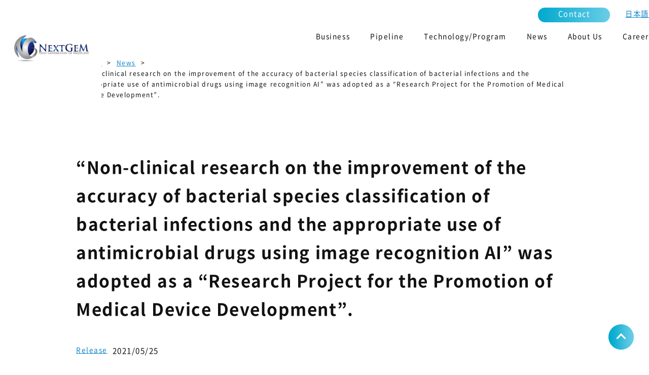

--- FILE ---
content_type: text/html; charset=UTF-8
request_url: https://nextgem.jp/en/non-clinical-research-on-the-improvement-of-the-accuracy-of-bacterial-species-classification-of-bacterial-infections-and-the-appropriate-use-of-antimicrobial-drugs-using-image-recognition-ai/
body_size: 15962
content:
<!doctype html>
<html>
<head>
<meta charset="UTF-8">
<meta name="viewport" content="width=device-width, initial-scale=1, minimum-scale=1, maximum-scale=1, user-scalable=0">
<meta name="thumbnail" content="https://nextgem.jp/wp-content/themes/nextgem/images/ogp.jpg">
<meta name="thumbnail" content="https://nextgem.jp/wp-content/themes/nextgem/nextgem_thumbnail.jpg">
<title>ネクスジェン株式会社 - AI技術を用いて感染症領域および薬剤耐性問題の解決を目指します</title>
<!-- Google Tag Manager -->
<script>(function(w,d,s,l,i){w[l]=w[l]||[];w[l].push({'gtm.start':
new Date().getTime(),event:'gtm.js'});var f=d.getElementsByTagName(s)[0],
j=d.createElement(s),dl=l!='dataLayer'?'&l='+l:'';j.async=true;j.src=
'https://www.googletagmanager.com/gtm.js?id='+i+dl;f.parentNode.insertBefore(j,f);
})(window,document,'script','dataLayer','GTM-58XG4NP');</script>
<!-- End Google Tag Manager -->
<link rel="icon" href="https://nextgem.jp/wp-content/themes/nextgem/favicon.ico">
<link rel="stylesheet" href="https://nextgem.jp/wp-content/themes/nextgem/style.css?1764908315">
<link rel="apple-touch-icon" sizes="180x180" href="https://nextgem.jp/wp-content/themes/nextgem/apple-touch-icon.png">
<link rel="stylesheet" href="https://nextgem.jp/wp-content/themes/nextgem/css/slick.css"/>
<script>
window.WebFontConfig = {
  custom: { families: ['Noto Sans CJK JP Subset'],
  urls: ['/wp-content/themes/nextgem/noto-fonts/noto.css'] },
  active: function() {
    sessionStorage.fonts = true;
  }
};

(function() {
  var wf = document.createElement('script');
  wf.src = 'https://ajax.googleapis.com/ajax/libs/webfont/1.6.26/webfont.js';
  wf.type = 'text/javascript';
  wf.async = 'true';
  var s = document.getElementsByTagName('script')[0];
  s.parentNode.insertBefore(wf, s);
})();
</script>

		<!-- All in One SEO 4.9.2 - aioseo.com -->
	<meta name="description" content="This press release is available in Japanese. ネクスジェン株式会社（代表取締役：中島正和）は、弊社の感染症領域における子会社（カーブジェン株式会社）が国立研究開発法人国立国際医療研究センター、神戸大学と共同研究開発中の「画像認識 AI による細菌感染症の菌種分類精度向上と抗菌薬適正使用に関する非臨床研究」が、国立研究開発法人日本医療研究開発機構（AMED）の「令和３年度 医療機器開発推進研究事業」に採択されましたことをお知らせします。詳しくは以下をご覧下さい。https://www.amed.go.jp/koubo/12/01/1201C_00006.html 本開発では、カーブジェン株式会社が持つ AI(機械学習/深層学習アルゴリズム)による形態学的評価モデルの技術を応用し、医師の経験を補完する AI を搭載し、医療機関で菌種推定を迅速かつ高精度に行える新たな医療機器プログラムの開発を進めてまいります。これにより、世界規模の課題である薬剤耐性問題解決への貢献を目指します。 ネクスジェン株式会社について 組織幹細胞がもつ可能性を最大限活用することで、副作用の少ない根治療法の開発を目 指し、マウス長期造血幹細胞に関する世界有数の技術をもとに設立したベンチャー企業です。 また、独自の AI 技術開発による新規診断・治療法の開発やライフサイエンス領域への応用に向け、バイオロジーとデジタル技術の融合により、アンメットニーズの高い領域を中心に国内外の企業・研究機関との産学連携による共同研究を積極的に進めております。 ・所在地：東京都品川区上大崎2丁目24番13号 601 ・代表者：中島正和 ・URL：https://www.nextgem.jp/" />
	<meta name="robots" content="max-image-preview:large" />
	<meta name="author" content="nextgem"/>
	<link rel="canonical" href="https://nextgem.jp/en/non-clinical-research-on-the-improvement-of-the-accuracy-of-bacterial-species-classification-of-bacterial-infections-and-the-appropriate-use-of-antimicrobial-drugs-using-image-recognition-ai/" />
	<meta name="generator" content="All in One SEO (AIOSEO) 4.9.2" />
		<meta property="og:locale" content="en_US" />
		<meta property="og:site_name" content="ネクスジェン株式会社 - ネクスジェン株式会社は、組織幹細胞を用いた次世代再生医療イノベーションにより、副作用の少ない究極の根治治療の提供を目指します。" />
		<meta property="og:type" content="article" />
		<meta property="og:title" content="“Non-clinical research on the improvement of the accuracy of bacterial species classification of bacterial infections and the appropriate use of antimicrobial drugs using image recognition AI” was adopted as a “Research Project for the Promotion of Medical Device Development”. - ネクスジェン株式会社" />
		<meta property="og:description" content="This press release is available in Japanese. ネクスジェン株式会社（代表取締役：中島正和）は、弊社の感染症領域における子会社（カーブジェン株式会社）が国立研究開発法人国立国際医療研究センター、神戸大学と共同研究開発中の「画像認識 AI による細菌感染症の菌種分類精度向上と抗菌薬適正使用に関する非臨床研究」が、国立研究開発法人日本医療研究開発機構（AMED）の「令和３年度 医療機器開発推進研究事業」に採択されましたことをお知らせします。詳しくは以下をご覧下さい。https://www.amed.go.jp/koubo/12/01/1201C_00006.html 本開発では、カーブジェン株式会社が持つ AI(機械学習/深層学習アルゴリズム)による形態学的評価モデルの技術を応用し、医師の経験を補完する AI を搭載し、医療機関で菌種推定を迅速かつ高精度に行える新たな医療機器プログラムの開発を進めてまいります。これにより、世界規模の課題である薬剤耐性問題解決への貢献を目指します。 ネクスジェン株式会社について 組織幹細胞がもつ可能性を最大限活用することで、副作用の少ない根治療法の開発を目 指し、マウス長期造血幹細胞に関する世界有数の技術をもとに設立したベンチャー企業です。 また、独自の AI 技術開発による新規診断・治療法の開発やライフサイエンス領域への応用に向け、バイオロジーとデジタル技術の融合により、アンメットニーズの高い領域を中心に国内外の企業・研究機関との産学連携による共同研究を積極的に進めております。 ・所在地：東京都品川区上大崎2丁目24番13号 601 ・代表者：中島正和 ・URL：https://www.nextgem.jp/" />
		<meta property="og:url" content="https://nextgem.jp/en/non-clinical-research-on-the-improvement-of-the-accuracy-of-bacterial-species-classification-of-bacterial-infections-and-the-appropriate-use-of-antimicrobial-drugs-using-image-recognition-ai/" />
		<meta property="article:published_time" content="2021-05-25T00:00:00+00:00" />
		<meta property="article:modified_time" content="2022-04-23T05:51:40+00:00" />
		<meta name="twitter:card" content="summary" />
		<meta name="twitter:title" content="“Non-clinical research on the improvement of the accuracy of bacterial species classification of bacterial infections and the appropriate use of antimicrobial drugs using image recognition AI” was adopted as a “Research Project for the Promotion of Medical Device Development”. - ネクスジェン株式会社" />
		<meta name="twitter:description" content="This press release is available in Japanese. ネクスジェン株式会社（代表取締役：中島正和）は、弊社の感染症領域における子会社（カーブジェン株式会社）が国立研究開発法人国立国際医療研究センター、神戸大学と共同研究開発中の「画像認識 AI による細菌感染症の菌種分類精度向上と抗菌薬適正使用に関する非臨床研究」が、国立研究開発法人日本医療研究開発機構（AMED）の「令和３年度 医療機器開発推進研究事業」に採択されましたことをお知らせします。詳しくは以下をご覧下さい。https://www.amed.go.jp/koubo/12/01/1201C_00006.html 本開発では、カーブジェン株式会社が持つ AI(機械学習/深層学習アルゴリズム)による形態学的評価モデルの技術を応用し、医師の経験を補完する AI を搭載し、医療機関で菌種推定を迅速かつ高精度に行える新たな医療機器プログラムの開発を進めてまいります。これにより、世界規模の課題である薬剤耐性問題解決への貢献を目指します。 ネクスジェン株式会社について 組織幹細胞がもつ可能性を最大限活用することで、副作用の少ない根治療法の開発を目 指し、マウス長期造血幹細胞に関する世界有数の技術をもとに設立したベンチャー企業です。 また、独自の AI 技術開発による新規診断・治療法の開発やライフサイエンス領域への応用に向け、バイオロジーとデジタル技術の融合により、アンメットニーズの高い領域を中心に国内外の企業・研究機関との産学連携による共同研究を積極的に進めております。 ・所在地：東京都品川区上大崎2丁目24番13号 601 ・代表者：中島正和 ・URL：https://www.nextgem.jp/" />
		<script type="application/ld+json" class="aioseo-schema">
			{"@context":"https:\/\/schema.org","@graph":[{"@type":"BlogPosting","@id":"https:\/\/nextgem.jp\/en\/non-clinical-research-on-the-improvement-of-the-accuracy-of-bacterial-species-classification-of-bacterial-infections-and-the-appropriate-use-of-antimicrobial-drugs-using-image-recognition-ai\/#blogposting","name":"\u201cNon-clinical research on the improvement of the accuracy of bacterial species classification of bacterial infections and the appropriate use of antimicrobial drugs using image recognition AI\u201d was adopted as a \u201cResearch Project for the Promotion of Medical Device Development\u201d. - \u30cd\u30af\u30b9\u30b8\u30a7\u30f3\u682a\u5f0f\u4f1a\u793e","headline":"\u201cNon-clinical research on the improvement of the accuracy of bacterial species classification of bacterial infections and the appropriate use of antimicrobial drugs using image recognition AI&#8221; was adopted as a &#8220;Research Project for the Promotion of Medical Device Development&#8221;.","author":{"@id":"https:\/\/nextgem.jp\/en\/author\/nextgem\/#author"},"publisher":{"@id":"https:\/\/nextgem.jp\/#organization"},"image":{"@type":"ImageObject","url":"https:\/\/nextgem.jp\/wp-content\/uploads\/2022\/04\/ogp.jpg","width":1200,"height":630,"caption":"NEXTGEM"},"datePublished":"2021-05-25T09:00:00+09:00","dateModified":"2022-04-23T14:51:40+09:00","inLanguage":"en-US","mainEntityOfPage":{"@id":"https:\/\/nextgem.jp\/en\/non-clinical-research-on-the-improvement-of-the-accuracy-of-bacterial-species-classification-of-bacterial-infections-and-the-appropriate-use-of-antimicrobial-drugs-using-image-recognition-ai\/#webpage"},"isPartOf":{"@id":"https:\/\/nextgem.jp\/en\/non-clinical-research-on-the-improvement-of-the-accuracy-of-bacterial-species-classification-of-bacterial-infections-and-the-appropriate-use-of-antimicrobial-drugs-using-image-recognition-ai\/#webpage"},"articleSection":"Release, English, pll_626393e2bcec5"},{"@type":"BreadcrumbList","@id":"https:\/\/nextgem.jp\/en\/non-clinical-research-on-the-improvement-of-the-accuracy-of-bacterial-species-classification-of-bacterial-infections-and-the-appropriate-use-of-antimicrobial-drugs-using-image-recognition-ai\/#breadcrumblist","itemListElement":[{"@type":"ListItem","@id":"https:\/\/nextgem.jp#listItem","position":1,"name":"\u30db\u30fc\u30e0","item":"https:\/\/nextgem.jp","nextItem":{"@type":"ListItem","@id":"https:\/\/nextgem.jp\/en\/category\/release-en\/#listItem","name":"Release"}},{"@type":"ListItem","@id":"https:\/\/nextgem.jp\/en\/category\/release-en\/#listItem","position":2,"name":"Release","item":"https:\/\/nextgem.jp\/en\/category\/release-en\/","nextItem":{"@type":"ListItem","@id":"https:\/\/nextgem.jp\/en\/non-clinical-research-on-the-improvement-of-the-accuracy-of-bacterial-species-classification-of-bacterial-infections-and-the-appropriate-use-of-antimicrobial-drugs-using-image-recognition-ai\/#listItem","name":"\u201cNon-clinical research on the improvement of the accuracy of bacterial species classification of bacterial infections and the appropriate use of antimicrobial drugs using image recognition AI&#8221; was adopted as a &#8220;Research Project for the Promotion of Medical Device Development&#8221;."},"previousItem":{"@type":"ListItem","@id":"https:\/\/nextgem.jp#listItem","name":"\u30db\u30fc\u30e0"}},{"@type":"ListItem","@id":"https:\/\/nextgem.jp\/en\/non-clinical-research-on-the-improvement-of-the-accuracy-of-bacterial-species-classification-of-bacterial-infections-and-the-appropriate-use-of-antimicrobial-drugs-using-image-recognition-ai\/#listItem","position":3,"name":"\u201cNon-clinical research on the improvement of the accuracy of bacterial species classification of bacterial infections and the appropriate use of antimicrobial drugs using image recognition AI&#8221; was adopted as a &#8220;Research Project for the Promotion of Medical Device Development&#8221;.","previousItem":{"@type":"ListItem","@id":"https:\/\/nextgem.jp\/en\/category\/release-en\/#listItem","name":"Release"}}]},{"@type":"Organization","@id":"https:\/\/nextgem.jp\/#organization","name":"\u30cd\u30af\u30b9\u30b8\u30a7\u30f3\u682a\u5f0f\u4f1a\u793e","description":"\u30cd\u30af\u30b9\u30b8\u30a7\u30f3\u682a\u5f0f\u4f1a\u793e\u306f\u3001\u7d44\u7e54\u5e79\u7d30\u80de\u3092\u7528\u3044\u305f\u6b21\u4e16\u4ee3\u518d\u751f\u533b\u7642\u30a4\u30ce\u30d9\u30fc\u30b7\u30e7\u30f3\u306b\u3088\u308a\u3001\u526f\u4f5c\u7528\u306e\u5c11\u306a\u3044\u7a76\u6975\u306e\u6839\u6cbb\u6cbb\u7642\u306e\u63d0\u4f9b\u3092\u76ee\u6307\u3057\u307e\u3059\u3002","url":"https:\/\/nextgem.jp\/","telephone":"+81364318147","logo":{"@type":"ImageObject","url":"http:\/\/202204011044295405427.onamaeweb.jp\/wp-content\/uploads\/2022\/04\/apple-touch-icon.png","@id":"https:\/\/nextgem.jp\/en\/non-clinical-research-on-the-improvement-of-the-accuracy-of-bacterial-species-classification-of-bacterial-infections-and-the-appropriate-use-of-antimicrobial-drugs-using-image-recognition-ai\/#organizationLogo"},"image":{"@id":"https:\/\/nextgem.jp\/en\/non-clinical-research-on-the-improvement-of-the-accuracy-of-bacterial-species-classification-of-bacterial-infections-and-the-appropriate-use-of-antimicrobial-drugs-using-image-recognition-ai\/#organizationLogo"}},{"@type":"Person","@id":"https:\/\/nextgem.jp\/en\/author\/nextgem\/#author","url":"https:\/\/nextgem.jp\/en\/author\/nextgem\/","name":"nextgem","image":{"@type":"ImageObject","@id":"https:\/\/nextgem.jp\/en\/non-clinical-research-on-the-improvement-of-the-accuracy-of-bacterial-species-classification-of-bacterial-infections-and-the-appropriate-use-of-antimicrobial-drugs-using-image-recognition-ai\/#authorImage","url":"https:\/\/secure.gravatar.com\/avatar\/40011f4a0692186dd6e4acc90287bf92f359019a949790c4e75f81a5d9a025bb?s=96&d=mm&r=g","width":96,"height":96,"caption":"nextgem"}},{"@type":"WebPage","@id":"https:\/\/nextgem.jp\/en\/non-clinical-research-on-the-improvement-of-the-accuracy-of-bacterial-species-classification-of-bacterial-infections-and-the-appropriate-use-of-antimicrobial-drugs-using-image-recognition-ai\/#webpage","url":"https:\/\/nextgem.jp\/en\/non-clinical-research-on-the-improvement-of-the-accuracy-of-bacterial-species-classification-of-bacterial-infections-and-the-appropriate-use-of-antimicrobial-drugs-using-image-recognition-ai\/","name":"\u201cNon-clinical research on the improvement of the accuracy of bacterial species classification of bacterial infections and the appropriate use of antimicrobial drugs using image recognition AI\u201d was adopted as a \u201cResearch Project for the Promotion of Medical Device Development\u201d. - \u30cd\u30af\u30b9\u30b8\u30a7\u30f3\u682a\u5f0f\u4f1a\u793e","description":"This press release is available in Japanese. \u30cd\u30af\u30b9\u30b8\u30a7\u30f3\u682a\u5f0f\u4f1a\u793e\uff08\u4ee3\u8868\u53d6\u7de0\u5f79\uff1a\u4e2d\u5cf6\u6b63\u548c\uff09\u306f\u3001\u5f0a\u793e\u306e\u611f\u67d3\u75c7\u9818\u57df\u306b\u304a\u3051\u308b\u5b50\u4f1a\u793e\uff08\u30ab\u30fc\u30d6\u30b8\u30a7\u30f3\u682a\u5f0f\u4f1a\u793e\uff09\u304c\u56fd\u7acb\u7814\u7a76\u958b\u767a\u6cd5\u4eba\u56fd\u7acb\u56fd\u969b\u533b\u7642\u7814\u7a76\u30bb\u30f3\u30bf\u30fc\u3001\u795e\u6238\u5927\u5b66\u3068\u5171\u540c\u7814\u7a76\u958b\u767a\u4e2d\u306e\u300c\u753b\u50cf\u8a8d\u8b58 AI \u306b\u3088\u308b\u7d30\u83cc\u611f\u67d3\u75c7\u306e\u83cc\u7a2e\u5206\u985e\u7cbe\u5ea6\u5411\u4e0a\u3068\u6297\u83cc\u85ac\u9069\u6b63\u4f7f\u7528\u306b\u95a2\u3059\u308b\u975e\u81e8\u5e8a\u7814\u7a76\u300d\u304c\u3001\u56fd\u7acb\u7814\u7a76\u958b\u767a\u6cd5\u4eba\u65e5\u672c\u533b\u7642\u7814\u7a76\u958b\u767a\u6a5f\u69cb\uff08AMED\uff09\u306e\u300c\u4ee4\u548c\uff13\u5e74\u5ea6 \u533b\u7642\u6a5f\u5668\u958b\u767a\u63a8\u9032\u7814\u7a76\u4e8b\u696d\u300d\u306b\u63a1\u629e\u3055\u308c\u307e\u3057\u305f\u3053\u3068\u3092\u304a\u77e5\u3089\u305b\u3057\u307e\u3059\u3002\u8a73\u3057\u304f\u306f\u4ee5\u4e0b\u3092\u3054\u89a7\u4e0b\u3055\u3044\u3002https:\/\/www.amed.go.jp\/koubo\/12\/01\/1201C_00006.html \u672c\u958b\u767a\u3067\u306f\u3001\u30ab\u30fc\u30d6\u30b8\u30a7\u30f3\u682a\u5f0f\u4f1a\u793e\u304c\u6301\u3064 AI(\u6a5f\u68b0\u5b66\u7fd2\/\u6df1\u5c64\u5b66\u7fd2\u30a2\u30eb\u30b4\u30ea\u30ba\u30e0)\u306b\u3088\u308b\u5f62\u614b\u5b66\u7684\u8a55\u4fa1\u30e2\u30c7\u30eb\u306e\u6280\u8853\u3092\u5fdc\u7528\u3057\u3001\u533b\u5e2b\u306e\u7d4c\u9a13\u3092\u88dc\u5b8c\u3059\u308b AI \u3092\u642d\u8f09\u3057\u3001\u533b\u7642\u6a5f\u95a2\u3067\u83cc\u7a2e\u63a8\u5b9a\u3092\u8fc5\u901f\u304b\u3064\u9ad8\u7cbe\u5ea6\u306b\u884c\u3048\u308b\u65b0\u305f\u306a\u533b\u7642\u6a5f\u5668\u30d7\u30ed\u30b0\u30e9\u30e0\u306e\u958b\u767a\u3092\u9032\u3081\u3066\u307e\u3044\u308a\u307e\u3059\u3002\u3053\u308c\u306b\u3088\u308a\u3001\u4e16\u754c\u898f\u6a21\u306e\u8ab2\u984c\u3067\u3042\u308b\u85ac\u5264\u8010\u6027\u554f\u984c\u89e3\u6c7a\u3078\u306e\u8ca2\u732e\u3092\u76ee\u6307\u3057\u307e\u3059\u3002 \u30cd\u30af\u30b9\u30b8\u30a7\u30f3\u682a\u5f0f\u4f1a\u793e\u306b\u3064\u3044\u3066 \u7d44\u7e54\u5e79\u7d30\u80de\u304c\u3082\u3064\u53ef\u80fd\u6027\u3092\u6700\u5927\u9650\u6d3b\u7528\u3059\u308b\u3053\u3068\u3067\u3001\u526f\u4f5c\u7528\u306e\u5c11\u306a\u3044\u6839\u6cbb\u7642\u6cd5\u306e\u958b\u767a\u3092\u76ee \u6307\u3057\u3001\u30de\u30a6\u30b9\u9577\u671f\u9020\u8840\u5e79\u7d30\u80de\u306b\u95a2\u3059\u308b\u4e16\u754c\u6709\u6570\u306e\u6280\u8853\u3092\u3082\u3068\u306b\u8a2d\u7acb\u3057\u305f\u30d9\u30f3\u30c1\u30e3\u30fc\u4f01\u696d\u3067\u3059\u3002 \u307e\u305f\u3001\u72ec\u81ea\u306e AI \u6280\u8853\u958b\u767a\u306b\u3088\u308b\u65b0\u898f\u8a3a\u65ad\u30fb\u6cbb\u7642\u6cd5\u306e\u958b\u767a\u3084\u30e9\u30a4\u30d5\u30b5\u30a4\u30a8\u30f3\u30b9\u9818\u57df\u3078\u306e\u5fdc\u7528\u306b\u5411\u3051\u3001\u30d0\u30a4\u30aa\u30ed\u30b8\u30fc\u3068\u30c7\u30b8\u30bf\u30eb\u6280\u8853\u306e\u878d\u5408\u306b\u3088\u308a\u3001\u30a2\u30f3\u30e1\u30c3\u30c8\u30cb\u30fc\u30ba\u306e\u9ad8\u3044\u9818\u57df\u3092\u4e2d\u5fc3\u306b\u56fd\u5185\u5916\u306e\u4f01\u696d\u30fb\u7814\u7a76\u6a5f\u95a2\u3068\u306e\u7523\u5b66\u9023\u643a\u306b\u3088\u308b\u5171\u540c\u7814\u7a76\u3092\u7a4d\u6975\u7684\u306b\u9032\u3081\u3066\u304a\u308a\u307e\u3059\u3002 \u30fb\u6240\u5728\u5730\uff1a\u6771\u4eac\u90fd\u54c1\u5ddd\u533a\u4e0a\u5927\u5d0e2\u4e01\u76ee24\u756a13\u53f7 601 \u30fb\u4ee3\u8868\u8005\uff1a\u4e2d\u5cf6\u6b63\u548c \u30fbURL\uff1ahttps:\/\/www.nextgem.jp\/","inLanguage":"en-US","isPartOf":{"@id":"https:\/\/nextgem.jp\/#website"},"breadcrumb":{"@id":"https:\/\/nextgem.jp\/en\/non-clinical-research-on-the-improvement-of-the-accuracy-of-bacterial-species-classification-of-bacterial-infections-and-the-appropriate-use-of-antimicrobial-drugs-using-image-recognition-ai\/#breadcrumblist"},"author":{"@id":"https:\/\/nextgem.jp\/en\/author\/nextgem\/#author"},"creator":{"@id":"https:\/\/nextgem.jp\/en\/author\/nextgem\/#author"},"image":{"@type":"ImageObject","url":"https:\/\/nextgem.jp\/wp-content\/uploads\/2022\/04\/ogp.jpg","@id":"https:\/\/nextgem.jp\/en\/non-clinical-research-on-the-improvement-of-the-accuracy-of-bacterial-species-classification-of-bacterial-infections-and-the-appropriate-use-of-antimicrobial-drugs-using-image-recognition-ai\/#mainImage","width":1200,"height":630,"caption":"NEXTGEM"},"primaryImageOfPage":{"@id":"https:\/\/nextgem.jp\/en\/non-clinical-research-on-the-improvement-of-the-accuracy-of-bacterial-species-classification-of-bacterial-infections-and-the-appropriate-use-of-antimicrobial-drugs-using-image-recognition-ai\/#mainImage"},"datePublished":"2021-05-25T09:00:00+09:00","dateModified":"2022-04-23T14:51:40+09:00"},{"@type":"WebSite","@id":"https:\/\/nextgem.jp\/#website","url":"https:\/\/nextgem.jp\/","name":"\u30cd\u30af\u30b9\u30b8\u30a7\u30f3\u682a\u5f0f\u4f1a\u793e","description":"\u30cd\u30af\u30b9\u30b8\u30a7\u30f3\u682a\u5f0f\u4f1a\u793e\u306f\u3001\u7d44\u7e54\u5e79\u7d30\u80de\u3092\u7528\u3044\u305f\u6b21\u4e16\u4ee3\u518d\u751f\u533b\u7642\u30a4\u30ce\u30d9\u30fc\u30b7\u30e7\u30f3\u306b\u3088\u308a\u3001\u526f\u4f5c\u7528\u306e\u5c11\u306a\u3044\u7a76\u6975\u306e\u6839\u6cbb\u6cbb\u7642\u306e\u63d0\u4f9b\u3092\u76ee\u6307\u3057\u307e\u3059\u3002","inLanguage":"en-US","publisher":{"@id":"https:\/\/nextgem.jp\/#organization"}}]}
		</script>
		<!-- All in One SEO -->

<link rel="alternate" href="https://nextgem.jp/%e3%80%8c%e7%94%bb%e5%83%8f%e8%aa%8d%e8%ad%98-ai-%e3%81%ab%e3%82%88%e3%82%8b%e7%b4%b0%e8%8f%8c%e6%84%9f%e6%9f%93%e7%97%87%e3%81%ae%e8%8f%8c%e7%a8%ae%e5%88%86%e9%a1%9e%e7%b2%be%e5%ba%a6%e5%90%91/" hreflang="ja" />
<link rel="alternate" href="https://nextgem.jp/en/non-clinical-research-on-the-improvement-of-the-accuracy-of-bacterial-species-classification-of-bacterial-infections-and-the-appropriate-use-of-antimicrobial-drugs-using-image-recognition-ai/" hreflang="en" />
<link rel="alternate" type="application/rss+xml" title="ネクスジェン株式会社 &raquo; “Non-clinical research on the improvement of the accuracy of bacterial species classification of bacterial infections and the appropriate use of antimicrobial drugs using image recognition AI&#8221; was adopted as a &#8220;Research Project for the Promotion of Medical Device Development&#8221;. Comments Feed" href="https://nextgem.jp/en/non-clinical-research-on-the-improvement-of-the-accuracy-of-bacterial-species-classification-of-bacterial-infections-and-the-appropriate-use-of-antimicrobial-drugs-using-image-recognition-ai/feed/" />
<link rel="alternate" title="oEmbed (JSON)" type="application/json+oembed" href="https://nextgem.jp/wp-json/oembed/1.0/embed?url=https%3A%2F%2Fnextgem.jp%2Fen%2Fnon-clinical-research-on-the-improvement-of-the-accuracy-of-bacterial-species-classification-of-bacterial-infections-and-the-appropriate-use-of-antimicrobial-drugs-using-image-recognition-ai%2F&#038;lang=en" />
<link rel="alternate" title="oEmbed (XML)" type="text/xml+oembed" href="https://nextgem.jp/wp-json/oembed/1.0/embed?url=https%3A%2F%2Fnextgem.jp%2Fen%2Fnon-clinical-research-on-the-improvement-of-the-accuracy-of-bacterial-species-classification-of-bacterial-infections-and-the-appropriate-use-of-antimicrobial-drugs-using-image-recognition-ai%2F&#038;format=xml&#038;lang=en" />
<style id='wp-img-auto-sizes-contain-inline-css' type='text/css'>
img:is([sizes=auto i],[sizes^="auto," i]){contain-intrinsic-size:3000px 1500px}
/*# sourceURL=wp-img-auto-sizes-contain-inline-css */
</style>
<style id='wp-emoji-styles-inline-css' type='text/css'>

	img.wp-smiley, img.emoji {
		display: inline !important;
		border: none !important;
		box-shadow: none !important;
		height: 1em !important;
		width: 1em !important;
		margin: 0 0.07em !important;
		vertical-align: -0.1em !important;
		background: none !important;
		padding: 0 !important;
	}
/*# sourceURL=wp-emoji-styles-inline-css */
</style>
<style id='classic-theme-styles-inline-css' type='text/css'>
/**
 * These rules are needed for backwards compatibility.
 * They should match the button element rules in the base theme.json file.
 */
.wp-block-button__link {
	color: #ffffff;
	background-color: #32373c;
	border-radius: 9999px; /* 100% causes an oval, but any explicit but really high value retains the pill shape. */

	/* This needs a low specificity so it won't override the rules from the button element if defined in theme.json. */
	box-shadow: none;
	text-decoration: none;

	/* The extra 2px are added to size solids the same as the outline versions.*/
	padding: calc(0.667em + 2px) calc(1.333em + 2px);

	font-size: 1.125em;
}

.wp-block-file__button {
	background: #32373c;
	color: #ffffff;
	text-decoration: none;
}

/*# sourceURL=/wp-includes/css/classic-themes.css */
</style>
<link rel='stylesheet' id='contact-form-7-css' href='https://nextgem.jp/wp-content/plugins/contact-form-7/includes/css/styles.css?ver=6.1.4' type='text/css' media='all' />
<link rel='stylesheet' id='aurora-heatmap-css' href='https://nextgem.jp/wp-content/plugins/aurora-heatmap/style.css?ver=1.7.1' type='text/css' media='all' />
<link rel='stylesheet' id='hcb-style-css' href='https://nextgem.jp/wp-content/plugins/highlighting-code-block/build/css/hcb--dark.css?ver=2.0.1' type='text/css' media='all' />
<style id='hcb-style-inline-css' type='text/css'>
:root{--hcb--fz--base: 14px}:root{--hcb--fz--mobile: 13px}:root{--hcb--ff:Menlo, Consolas, "Hiragino Kaku Gothic ProN", "Hiragino Sans", Meiryo, sans-serif;}
/*# sourceURL=hcb-style-inline-css */
</style>
<link rel='stylesheet' id='wp-block-paragraph-css' href='https://nextgem.jp/wp-includes/blocks/paragraph/style.css?ver=6.9' type='text/css' media='all' />
<link rel='stylesheet' id='wp-block-heading-css' href='https://nextgem.jp/wp-includes/blocks/heading/style.css?ver=6.9' type='text/css' media='all' />
<script type="text/javascript" id="aurora-heatmap-js-extra">
/* <![CDATA[ */
var aurora_heatmap = {"_mode":"reporter","ajax_url":"https://nextgem.jp/wp-admin/admin-ajax.php","action":"aurora_heatmap","reports":"click_pc,click_mobile","debug":"0","ajax_delay_time":"3000","ajax_interval":"10","ajax_bulk":null};
//# sourceURL=aurora-heatmap-js-extra
/* ]]> */
</script>
<script type="text/javascript" src="https://nextgem.jp/wp-content/plugins/aurora-heatmap/js/aurora-heatmap.min.js?ver=1.7.1" id="aurora-heatmap-js"></script>
<link rel="https://api.w.org/" href="https://nextgem.jp/wp-json/" /><link rel="alternate" title="JSON" type="application/json" href="https://nextgem.jp/wp-json/wp/v2/posts/389" /><link rel="EditURI" type="application/rsd+xml" title="RSD" href="https://nextgem.jp/xmlrpc.php?rsd" />
<meta name="generator" content="WordPress 6.9" />
<link rel='shortlink' href='https://nextgem.jp/?p=389' />
<noscript><style>.lazyload[data-src]{display:none !important;}</style></noscript><style>.lazyload{background-image:none !important;}.lazyload:before{background-image:none !important;}</style><style id='global-styles-inline-css' type='text/css'>
:root{--wp--preset--aspect-ratio--square: 1;--wp--preset--aspect-ratio--4-3: 4/3;--wp--preset--aspect-ratio--3-4: 3/4;--wp--preset--aspect-ratio--3-2: 3/2;--wp--preset--aspect-ratio--2-3: 2/3;--wp--preset--aspect-ratio--16-9: 16/9;--wp--preset--aspect-ratio--9-16: 9/16;--wp--preset--color--black: #000000;--wp--preset--color--cyan-bluish-gray: #abb8c3;--wp--preset--color--white: #ffffff;--wp--preset--color--pale-pink: #f78da7;--wp--preset--color--vivid-red: #cf2e2e;--wp--preset--color--luminous-vivid-orange: #ff6900;--wp--preset--color--luminous-vivid-amber: #fcb900;--wp--preset--color--light-green-cyan: #7bdcb5;--wp--preset--color--vivid-green-cyan: #00d084;--wp--preset--color--pale-cyan-blue: #8ed1fc;--wp--preset--color--vivid-cyan-blue: #0693e3;--wp--preset--color--vivid-purple: #9b51e0;--wp--preset--gradient--vivid-cyan-blue-to-vivid-purple: linear-gradient(135deg,rgb(6,147,227) 0%,rgb(155,81,224) 100%);--wp--preset--gradient--light-green-cyan-to-vivid-green-cyan: linear-gradient(135deg,rgb(122,220,180) 0%,rgb(0,208,130) 100%);--wp--preset--gradient--luminous-vivid-amber-to-luminous-vivid-orange: linear-gradient(135deg,rgb(252,185,0) 0%,rgb(255,105,0) 100%);--wp--preset--gradient--luminous-vivid-orange-to-vivid-red: linear-gradient(135deg,rgb(255,105,0) 0%,rgb(207,46,46) 100%);--wp--preset--gradient--very-light-gray-to-cyan-bluish-gray: linear-gradient(135deg,rgb(238,238,238) 0%,rgb(169,184,195) 100%);--wp--preset--gradient--cool-to-warm-spectrum: linear-gradient(135deg,rgb(74,234,220) 0%,rgb(151,120,209) 20%,rgb(207,42,186) 40%,rgb(238,44,130) 60%,rgb(251,105,98) 80%,rgb(254,248,76) 100%);--wp--preset--gradient--blush-light-purple: linear-gradient(135deg,rgb(255,206,236) 0%,rgb(152,150,240) 100%);--wp--preset--gradient--blush-bordeaux: linear-gradient(135deg,rgb(254,205,165) 0%,rgb(254,45,45) 50%,rgb(107,0,62) 100%);--wp--preset--gradient--luminous-dusk: linear-gradient(135deg,rgb(255,203,112) 0%,rgb(199,81,192) 50%,rgb(65,88,208) 100%);--wp--preset--gradient--pale-ocean: linear-gradient(135deg,rgb(255,245,203) 0%,rgb(182,227,212) 50%,rgb(51,167,181) 100%);--wp--preset--gradient--electric-grass: linear-gradient(135deg,rgb(202,248,128) 0%,rgb(113,206,126) 100%);--wp--preset--gradient--midnight: linear-gradient(135deg,rgb(2,3,129) 0%,rgb(40,116,252) 100%);--wp--preset--font-size--small: 13px;--wp--preset--font-size--medium: 20px;--wp--preset--font-size--large: 36px;--wp--preset--font-size--x-large: 42px;--wp--preset--spacing--20: 0.44rem;--wp--preset--spacing--30: 0.67rem;--wp--preset--spacing--40: 1rem;--wp--preset--spacing--50: 1.5rem;--wp--preset--spacing--60: 2.25rem;--wp--preset--spacing--70: 3.38rem;--wp--preset--spacing--80: 5.06rem;--wp--preset--shadow--natural: 6px 6px 9px rgba(0, 0, 0, 0.2);--wp--preset--shadow--deep: 12px 12px 50px rgba(0, 0, 0, 0.4);--wp--preset--shadow--sharp: 6px 6px 0px rgba(0, 0, 0, 0.2);--wp--preset--shadow--outlined: 6px 6px 0px -3px rgb(255, 255, 255), 6px 6px rgb(0, 0, 0);--wp--preset--shadow--crisp: 6px 6px 0px rgb(0, 0, 0);}:where(.is-layout-flex){gap: 0.5em;}:where(.is-layout-grid){gap: 0.5em;}body .is-layout-flex{display: flex;}.is-layout-flex{flex-wrap: wrap;align-items: center;}.is-layout-flex > :is(*, div){margin: 0;}body .is-layout-grid{display: grid;}.is-layout-grid > :is(*, div){margin: 0;}:where(.wp-block-columns.is-layout-flex){gap: 2em;}:where(.wp-block-columns.is-layout-grid){gap: 2em;}:where(.wp-block-post-template.is-layout-flex){gap: 1.25em;}:where(.wp-block-post-template.is-layout-grid){gap: 1.25em;}.has-black-color{color: var(--wp--preset--color--black) !important;}.has-cyan-bluish-gray-color{color: var(--wp--preset--color--cyan-bluish-gray) !important;}.has-white-color{color: var(--wp--preset--color--white) !important;}.has-pale-pink-color{color: var(--wp--preset--color--pale-pink) !important;}.has-vivid-red-color{color: var(--wp--preset--color--vivid-red) !important;}.has-luminous-vivid-orange-color{color: var(--wp--preset--color--luminous-vivid-orange) !important;}.has-luminous-vivid-amber-color{color: var(--wp--preset--color--luminous-vivid-amber) !important;}.has-light-green-cyan-color{color: var(--wp--preset--color--light-green-cyan) !important;}.has-vivid-green-cyan-color{color: var(--wp--preset--color--vivid-green-cyan) !important;}.has-pale-cyan-blue-color{color: var(--wp--preset--color--pale-cyan-blue) !important;}.has-vivid-cyan-blue-color{color: var(--wp--preset--color--vivid-cyan-blue) !important;}.has-vivid-purple-color{color: var(--wp--preset--color--vivid-purple) !important;}.has-black-background-color{background-color: var(--wp--preset--color--black) !important;}.has-cyan-bluish-gray-background-color{background-color: var(--wp--preset--color--cyan-bluish-gray) !important;}.has-white-background-color{background-color: var(--wp--preset--color--white) !important;}.has-pale-pink-background-color{background-color: var(--wp--preset--color--pale-pink) !important;}.has-vivid-red-background-color{background-color: var(--wp--preset--color--vivid-red) !important;}.has-luminous-vivid-orange-background-color{background-color: var(--wp--preset--color--luminous-vivid-orange) !important;}.has-luminous-vivid-amber-background-color{background-color: var(--wp--preset--color--luminous-vivid-amber) !important;}.has-light-green-cyan-background-color{background-color: var(--wp--preset--color--light-green-cyan) !important;}.has-vivid-green-cyan-background-color{background-color: var(--wp--preset--color--vivid-green-cyan) !important;}.has-pale-cyan-blue-background-color{background-color: var(--wp--preset--color--pale-cyan-blue) !important;}.has-vivid-cyan-blue-background-color{background-color: var(--wp--preset--color--vivid-cyan-blue) !important;}.has-vivid-purple-background-color{background-color: var(--wp--preset--color--vivid-purple) !important;}.has-black-border-color{border-color: var(--wp--preset--color--black) !important;}.has-cyan-bluish-gray-border-color{border-color: var(--wp--preset--color--cyan-bluish-gray) !important;}.has-white-border-color{border-color: var(--wp--preset--color--white) !important;}.has-pale-pink-border-color{border-color: var(--wp--preset--color--pale-pink) !important;}.has-vivid-red-border-color{border-color: var(--wp--preset--color--vivid-red) !important;}.has-luminous-vivid-orange-border-color{border-color: var(--wp--preset--color--luminous-vivid-orange) !important;}.has-luminous-vivid-amber-border-color{border-color: var(--wp--preset--color--luminous-vivid-amber) !important;}.has-light-green-cyan-border-color{border-color: var(--wp--preset--color--light-green-cyan) !important;}.has-vivid-green-cyan-border-color{border-color: var(--wp--preset--color--vivid-green-cyan) !important;}.has-pale-cyan-blue-border-color{border-color: var(--wp--preset--color--pale-cyan-blue) !important;}.has-vivid-cyan-blue-border-color{border-color: var(--wp--preset--color--vivid-cyan-blue) !important;}.has-vivid-purple-border-color{border-color: var(--wp--preset--color--vivid-purple) !important;}.has-vivid-cyan-blue-to-vivid-purple-gradient-background{background: var(--wp--preset--gradient--vivid-cyan-blue-to-vivid-purple) !important;}.has-light-green-cyan-to-vivid-green-cyan-gradient-background{background: var(--wp--preset--gradient--light-green-cyan-to-vivid-green-cyan) !important;}.has-luminous-vivid-amber-to-luminous-vivid-orange-gradient-background{background: var(--wp--preset--gradient--luminous-vivid-amber-to-luminous-vivid-orange) !important;}.has-luminous-vivid-orange-to-vivid-red-gradient-background{background: var(--wp--preset--gradient--luminous-vivid-orange-to-vivid-red) !important;}.has-very-light-gray-to-cyan-bluish-gray-gradient-background{background: var(--wp--preset--gradient--very-light-gray-to-cyan-bluish-gray) !important;}.has-cool-to-warm-spectrum-gradient-background{background: var(--wp--preset--gradient--cool-to-warm-spectrum) !important;}.has-blush-light-purple-gradient-background{background: var(--wp--preset--gradient--blush-light-purple) !important;}.has-blush-bordeaux-gradient-background{background: var(--wp--preset--gradient--blush-bordeaux) !important;}.has-luminous-dusk-gradient-background{background: var(--wp--preset--gradient--luminous-dusk) !important;}.has-pale-ocean-gradient-background{background: var(--wp--preset--gradient--pale-ocean) !important;}.has-electric-grass-gradient-background{background: var(--wp--preset--gradient--electric-grass) !important;}.has-midnight-gradient-background{background: var(--wp--preset--gradient--midnight) !important;}.has-small-font-size{font-size: var(--wp--preset--font-size--small) !important;}.has-medium-font-size{font-size: var(--wp--preset--font-size--medium) !important;}.has-large-font-size{font-size: var(--wp--preset--font-size--large) !important;}.has-x-large-font-size{font-size: var(--wp--preset--font-size--x-large) !important;}
/*# sourceURL=global-styles-inline-css */
</style>
<style id='core-block-supports-inline-css' type='text/css'>
/**
 * Core styles: block-supports
 */

/*# sourceURL=core-block-supports-inline-css */
</style>
</head>

<body>
<!-- Google Tag Manager (noscript) -->
<noscript><iframe src="https://www.googletagmanager.com/ns.html?id=GTM-58XG4NP"
height="0" width="0" style="display:none;visibility:hidden"></iframe></noscript>
<!-- End Google Tag Manager (noscript) -->
<div id="toTop"><a href="#header"><img src="[data-uri]" alt="top" data-src="https://nextgem.jp/wp-content/themes/nextgem/images/totop.png" decoding="async" class="lazyload" data-eio-rwidth="100" data-eio-rheight="100"><noscript><img src="https://nextgem.jp/wp-content/themes/nextgem/images/totop.png" alt="top" data-eio="l"></noscript></a></div>
<header id="header">
<div class="header_logo"><h1 class="fade"><a href="https://nextgem.jp/en"><img src="[data-uri]" alt="nextgem" data-src="https://nextgem.jp/wp-content/themes/nextgem/images/header_logo.png" decoding="async" class="lazyload" data-eio-rwidth="310" data-eio-rheight="107"><noscript><img src="https://nextgem.jp/wp-content/themes/nextgem/images/header_logo.png" alt="nextgem" data-eio="l"></noscript></a></h1></div>
<div class="flex01 flex_center">
<div class="header_right flex flex-end flex_center">
<ul class="header_top flex flex_right">
<li class="header_contact fade"><a href="https://nextgem.jp/en/contact-en/">Contact</a></li>
<div class="pc">	<li class="lang-item lang-item-3 lang-item-ja lang-item-first"><a lang="ja" hreflang="ja" href="https://nextgem.jp/%e3%80%8c%e7%94%bb%e5%83%8f%e8%aa%8d%e8%ad%98-ai-%e3%81%ab%e3%82%88%e3%82%8b%e7%b4%b0%e8%8f%8c%e6%84%9f%e6%9f%93%e7%97%87%e3%81%ae%e8%8f%8c%e7%a8%ae%e5%88%86%e9%a1%9e%e7%b2%be%e5%ba%a6%e5%90%91/">日本語</a></li>
</div>
</ul>

<ul class="flex flex_right header-menu pc">
<li><a href="https://nextgem.jp/en/business-en/" class="hover"><span class="hover-txt">Business</span></a></li>
<li><a href="https://nextgem.jp/en/pipeline-en/"><span class="hover-txt">Pipeline</span></a></li>
<li><a href="https://nextgem.jp/en/technology_program-en/"><span class="hover-txt">Technology/Program</span></a></li>
<li><a href="https://nextgem.jp/en/news-en/" class="hover"><span class="hover-txt">News</span></a></li>
<li><a href="https://nextgem.jp/en/about_us-en/" class="hover"><span class="hover-txt">About Us</span></a></li>
<li><a href="https://nextgem.jp/en/career-en/" class="hover"><span class="hover-txt">Career</span></a></li>
</ul>
	
<!-- nav start-->
<div class="header-hum sp">
<div id="nav-toggle">
<div>
<span></span>
<span></span>
<span></span>
</div>
</div>
<div id="gloval-nav">
<nav>
<ul id="menu" class="mb30 accordion-area">
<li><a href="https://nextgem.jp/en/business-en/">Business</a></li>
<li><a href="https://nextgem.jp/en/pipeline-en/">Pipeline</a></li>
<li><a href="https://nextgem.jp/en/technology_program-en/">Technology/Program</a></li>
<li><a href="https://nextgem.jp/en/business_development-en/">Business Development</a></li>
<li><a href="https://nextgem.jp/en/news-en/">News</a></li>
<li><a href="https://nextgem.jp/en/about_us-en/">About Us</a></li>
<li><a href="https://nextgem.jp/en/career-en/">Career</a></li>
<li class="mb20"><a href="https://nextgem.jp/en/contact-en/">Contact</a></li>
	<li class="lang-item lang-item-3 lang-item-ja lang-item-first"><a lang="ja" hreflang="ja" href="https://nextgem.jp/%e3%80%8c%e7%94%bb%e5%83%8f%e8%aa%8d%e8%ad%98-ai-%e3%81%ab%e3%82%88%e3%82%8b%e7%b4%b0%e8%8f%8c%e6%84%9f%e6%9f%93%e7%97%87%e3%81%ae%e8%8f%8c%e7%a8%ae%e5%88%86%e9%a1%9e%e7%b2%be%e5%ba%a6%e5%90%91/">日本語</a></li>
</ul>
</nav>
</div>
</div>
<!-- sp nav end-->
</div>
</div>
</header>


<div class="container">
<div class="box980"><div class="crumb pc"><ul class="flex"><li><a href="https://nextgem.jp/en">HOME</a></li><li><a href="https://nextgem.jp/en/news/">News</a></li><li>“Non-clinical research on the improvement of the accuracy of bacterial species classification of bacterial infections and the appropriate use of antimicrobial drugs using image recognition AI&#8221; was adopted as a &#8220;Research Project for the Promotion of Medical Device Development&#8221;.</li></ul></div></div>

<section class="section01">
<div class="box980 base01">
<h2 class="title03 mb40">“Non-clinical research on the improvement of the accuracy of bacterial species classification of bacterial infections and the appropriate use of antimicrobial drugs using image recognition AI&#8221; was adopted as a &#8220;Research Project for the Promotion of Medical Device Development&#8221;.</h2>
<ul class="flex mb40">
<li class="small01 mr10"><a href="https://nextgem.jp/en/category/release-en/">Release</a></li>
<li>2021/05/25</li>
</ul>
<div class="detail mb60">
<!--start system-->

<p><strong><mark style="background-color:rgba(0, 0, 0, 0)" class="has-inline-color has-vivid-cyan-blue-color">This press release is available in Japanese.</mark></strong></p>



<p>ネクスジェン株式会社（代表取締役：中島正和）は、弊社の感染症領域における子会社（カーブジェン株式会社）が国立研究開発法人国立国際医療研究センター、神戸大学と共同研究開発中の「画像認識 AI による細菌感染症の菌種分類精度向上と抗菌薬適正使用に関する非臨床研究」が、国立研究開発法人日本医療研究開発機構（AMED）の「令和３年度 医療機器開発推進研究事業」に採択されましたことをお知らせします。詳しくは以下をご覧下さい。<br>https://www.amed.go.jp/koubo/12/01/1201C_00006.html<br><br>本開発では、<a href="https://carbgem.com/" target="_blank" rel="noreferrer noopener">カーブジェン株式会社</a>が持つ AI(機械学習/深層学習アルゴリズム)による形態学的評価モデルの技術を応用し、医師の経験を補完する AI を搭載し、医療機関で菌種推定を迅速かつ高精度に行える新たな医療機器プログラムの開発を進めてまいります。これにより、世界規模の課題である薬剤耐性問題解決への貢献を目指します。</p>



<h4 class="wp-block-heading">ネクスジェン株式会社について</h4>



<p>組織幹細胞がもつ可能性を最大限活用することで、副作用の少ない根治療法の開発を目 指し、マウス長期造血幹細胞に関する世界有数の技術をもとに設立したベンチャー企業です。 また、独自の AI 技術開発による新規診断・治療法の開発やライフサイエンス領域への応用に向け、バイオロジーとデジタル技術の融合により、アンメットニーズの高い領域を中心に国内外の企業・研究機関との産学連携による共同研究を積極的に進めております。</p>



<p>・所在地：東京都品川区上大崎2丁目24番13号 601</p>



<p>・代表者：中島正和 </p>



<p>・URL：<a href="https://www.nextgem.jp/" title="「A novel system based on artificial intelligence for predicting blastocyst viability and visualizing the explanation">https://www.nextgem.jp/</a></p>
<!--end system-->
</div>
<div class="center"><p class="button01"><a href="https://nextgem.jp/en/news-en/" class="fade">Go to News</a></p></div>
</div>
</section>

<footer id="footer">
<div class="box980 base01">
<div class="footer_left mb40">
<h3 class="fade mb20"><a href="#"><img src="[data-uri]" alt="nextgem" data-src="https://nextgem.jp/wp-content/themes/nextgem/images/footer_logo.png" decoding="async" class="lazyload" data-eio-rwidth="300" data-eio-rheight="93"><noscript><img src="https://nextgem.jp/wp-content/themes/nextgem/images/footer_logo.png" alt="nextgem" data-eio="l"></noscript></a></h3>
</div>
<div class="footer_right">
<ul class="flex">
<li><a href="https://nextgem.jp/en/business-en/" class="hover"><span class="hover-txt">Business</span></a></li>
<li><a href="https://nextgem.jp/en/pipeline-en/" class="hover"><span class="hover-txt">Pipeline</span></a></li>
<li><a href="https://nextgem.jp/en/technology_program-en/" class="hover"><span class="hover-txt">technology/program</span></a></li>
<li><a href="https://nextgem.jp/en/news-en/" class="hover"><span class="hover-txt">News</span></a></li>
<li><a href="https://nextgem.jp/en/about_us-en/" class="hover"><span class="hover-txt">About Us</span></a></li>
<li><a href="https://nextgem.jp/en/career-en/" class="hover"><span class="hover-txt">Career</span></a></li>
<li><a href="https://nextgem.jp/en/contact-en/" class="hover"><span class="hover-txt">Contact</span></a></li>
	<li><a href="https://stemluce.com/" class="hover" target="_blank" rel="noopener"><span class="hover-txt">STEMLUCE&reg;shop</span></a></li>
<li><a href="https://nextgem.jp/en/privacy-en/" class="hover"><span class="hover-txt">Privacy policy</span></a></li>
<li><a href="https://nextgem.jp/en/sitemap-en/" class="hover"><span class="hover-txt">Sitemap</span></a></li>
</ul>
</div>
<p id="copy" class="center">&copy; NextGeM Inc. All Rights Reserved.</p>
</div>
</footer>

</div>

<script src="https://cdnjs.cloudflare.com/ajax/libs/jquery/3.7.1/jquery.min.js"></script>
<script src="https://nextgem.jp/wp-content/themes/nextgem/js/body_fadein.js"></script>
<script src="https://nextgem.jp/wp-content/themes/nextgem/js/loading.js"></script>
<script src="https://nextgem.jp/wp-content/themes/nextgem/js/nav.js"></script>
<script src="https://nextgem.jp/wp-content/themes/nextgem/js/slick.min.js"></script>
<script src="https://nextgem.jp/wp-content/themes/nextgem/js/slick_option.js"></script>
<script src="https://nextgem.jp/wp-content/themes/nextgem/js/scroll.js"></script>
<script src="https://nextgem.jp/wp-content/themes/nextgem/js/scrolltop.js"></script>
<script src="https://nextgem.jp/wp-content/themes/nextgem/js/accordion.js"></script>
<!--[if lt IE 9]>
<script src="http://html5shim.googlecode.com/svn/trunk/html5.js"></script>
<![endif]-->
<!--
<PageMap>
    <DataObject type="thumbnail">
<Attribute name="src" value="https://nextgem.jp/wp-content/themes/nextgem/nextgem_thumbnail.jpg"/>
<Attribute name="width" value="100"/>
<Attribute name="height" value="130"/>
</DataObject>
</PageMap>
-->
<script type="speculationrules">
{"prefetch":[{"source":"document","where":{"and":[{"href_matches":"/*"},{"not":{"href_matches":["/wp-*.php","/wp-admin/*","/wp-content/uploads/*","/wp-content/*","/wp-content/plugins/*","/wp-content/themes/nextgem/*","/*\\?(.+)"]}},{"not":{"selector_matches":"a[rel~=\"nofollow\"]"}},{"not":{"selector_matches":".no-prefetch, .no-prefetch a"}}]},"eagerness":"conservative"}]}
</script>
<script type="text/javascript" id="eio-lazy-load-pre-js-before">
/* <![CDATA[ */
var eio_lazy_vars = {"exactdn_domain":"","skip_autoscale":0,"bg_min_dpr":1.1,"threshold":0,"use_dpr":1};
//# sourceURL=eio-lazy-load-pre-js-before
/* ]]> */
</script>
<script type="text/javascript" src="https://nextgem.jp/wp-content/plugins/ewww-image-optimizer/includes/lazysizes-pre.js?ver=831" id="eio-lazy-load-pre-js" async="async" data-wp-strategy="async"></script>
<script type="text/javascript" src="https://nextgem.jp/wp-content/plugins/ewww-image-optimizer/includes/ls.unveilhooks.js?ver=831" id="eio-lazy-load-uvh-js" async="async" data-wp-strategy="async"></script>
<script type="text/javascript" src="https://nextgem.jp/wp-content/plugins/ewww-image-optimizer/includes/lazysizes-post.js?ver=831" id="eio-lazy-load-post-js" async="async" data-wp-strategy="async"></script>
<script type="text/javascript" src="https://nextgem.jp/wp-content/plugins/ewww-image-optimizer/includes/lazysizes.js?ver=831" id="eio-lazy-load-js" async="async" data-wp-strategy="async"></script>
<script type="module"  src="https://nextgem.jp/wp-content/plugins/all-in-one-seo-pack/dist/Lite/assets/table-of-contents.95d0dfce.js?ver=4.9.2" id="aioseo/js/src/vue/standalone/blocks/table-of-contents/frontend.js-js"></script>
<script type="text/javascript" src="https://nextgem.jp/wp-includes/js/dist/hooks.js?ver=220ff17f5667d013d468" id="wp-hooks-js"></script>
<script type="text/javascript" src="https://nextgem.jp/wp-includes/js/dist/i18n.js?ver=6b3ae5bd3b8d9598492d" id="wp-i18n-js"></script>
<script type="text/javascript" id="wp-i18n-js-after">
/* <![CDATA[ */
wp.i18n.setLocaleData( { 'text direction\u0004ltr': [ 'ltr' ] } );
//# sourceURL=wp-i18n-js-after
/* ]]> */
</script>
<script type="text/javascript" src="https://nextgem.jp/wp-content/plugins/contact-form-7/includes/swv/js/index.js?ver=6.1.4" id="swv-js"></script>
<script type="text/javascript" id="contact-form-7-js-before">
/* <![CDATA[ */
var wpcf7 = {
    "api": {
        "root": "https:\/\/nextgem.jp\/wp-json\/",
        "namespace": "contact-form-7\/v1"
    },
    "cached": 1
};
//# sourceURL=contact-form-7-js-before
/* ]]> */
</script>
<script type="text/javascript" src="https://nextgem.jp/wp-content/plugins/contact-form-7/includes/js/index.js?ver=6.1.4" id="contact-form-7-js"></script>
<script type="text/javascript" id="pll_cookie_script-js-after">
/* <![CDATA[ */
(function() {
				var expirationDate = new Date();
				expirationDate.setTime( expirationDate.getTime() + 31536000 * 1000 );
				document.cookie = "pll_language=en; expires=" + expirationDate.toUTCString() + "; path=/; secure; SameSite=Lax";
			}());

//# sourceURL=pll_cookie_script-js-after
/* ]]> */
</script>
<script type="text/javascript" src="https://nextgem.jp/wp-content/plugins/page-links-to/dist/new-tab.js?ver=3.3.7" id="page-links-to-js"></script>
<script type="text/javascript" src="https://www.google.com/recaptcha/api.js?render=6LdFLt4pAAAAAHoM-ErFR-LYiNDUfCMmEOBt-4V3&amp;ver=3.0" id="google-recaptcha-js"></script>
<script type="text/javascript" src="https://nextgem.jp/wp-includes/js/dist/vendor/wp-polyfill.js?ver=3.15.0" id="wp-polyfill-js"></script>
<script type="text/javascript" id="wpcf7-recaptcha-js-before">
/* <![CDATA[ */
var wpcf7_recaptcha = {
    "sitekey": "6LdFLt4pAAAAAHoM-ErFR-LYiNDUfCMmEOBt-4V3",
    "actions": {
        "homepage": "homepage",
        "contactform": "contactform"
    }
};
//# sourceURL=wpcf7-recaptcha-js-before
/* ]]> */
</script>
<script type="text/javascript" src="https://nextgem.jp/wp-content/plugins/contact-form-7/modules/recaptcha/index.js?ver=6.1.4" id="wpcf7-recaptcha-js"></script>
<script type="text/javascript" src="https://nextgem.jp/wp-content/plugins/highlighting-code-block/assets/js/prism.js?ver=2.0.1" id="hcb-prism-js"></script>
<script type="text/javascript" src="https://nextgem.jp/wp-includes/js/clipboard.js?ver=2.0.11" id="clipboard-js"></script>
<script type="text/javascript" id="hcb-script-js-extra">
/* <![CDATA[ */
var hcbVars = {"showCopyBtn":"1","copyBtnLabel":"Copy code to clipboard"};
//# sourceURL=hcb-script-js-extra
/* ]]> */
</script>
<script type="text/javascript" src="https://nextgem.jp/wp-content/plugins/highlighting-code-block/build/js/hcb_script.js?ver=2.0.1" id="hcb-script-js"></script>
<script id="wp-emoji-settings" type="application/json">
{"baseUrl":"https://s.w.org/images/core/emoji/17.0.2/72x72/","ext":".png","svgUrl":"https://s.w.org/images/core/emoji/17.0.2/svg/","svgExt":".svg","source":{"wpemoji":"https://nextgem.jp/wp-includes/js/wp-emoji.js?ver=6.9","twemoji":"https://nextgem.jp/wp-includes/js/twemoji.js?ver=6.9"}}
</script>
<script type="module">
/* <![CDATA[ */
/**
 * @output wp-includes/js/wp-emoji-loader.js
 */

/* eslint-env es6 */

// Note: This is loaded as a script module, so there is no need for an IIFE to prevent pollution of the global scope.

/**
 * Emoji Settings as exported in PHP via _print_emoji_detection_script().
 * @typedef WPEmojiSettings
 * @type {object}
 * @property {?object} source
 * @property {?string} source.concatemoji
 * @property {?string} source.twemoji
 * @property {?string} source.wpemoji
 */

const settings = /** @type {WPEmojiSettings} */ (
	JSON.parse( document.getElementById( 'wp-emoji-settings' ).textContent )
);

// For compatibility with other scripts that read from this global, in particular wp-includes/js/wp-emoji.js (source file: js/_enqueues/wp/emoji.js).
window._wpemojiSettings = settings;

/**
 * Support tests.
 * @typedef SupportTests
 * @type {object}
 * @property {?boolean} flag
 * @property {?boolean} emoji
 */

const sessionStorageKey = 'wpEmojiSettingsSupports';
const tests = [ 'flag', 'emoji' ];

/**
 * Checks whether the browser supports offloading to a Worker.
 *
 * @since 6.3.0
 *
 * @private
 *
 * @returns {boolean}
 */
function supportsWorkerOffloading() {
	return (
		typeof Worker !== 'undefined' &&
		typeof OffscreenCanvas !== 'undefined' &&
		typeof URL !== 'undefined' &&
		URL.createObjectURL &&
		typeof Blob !== 'undefined'
	);
}

/**
 * @typedef SessionSupportTests
 * @type {object}
 * @property {number} timestamp
 * @property {SupportTests} supportTests
 */

/**
 * Get support tests from session.
 *
 * @since 6.3.0
 *
 * @private
 *
 * @returns {?SupportTests} Support tests, or null if not set or older than 1 week.
 */
function getSessionSupportTests() {
	try {
		/** @type {SessionSupportTests} */
		const item = JSON.parse(
			sessionStorage.getItem( sessionStorageKey )
		);
		if (
			typeof item === 'object' &&
			typeof item.timestamp === 'number' &&
			new Date().valueOf() < item.timestamp + 604800 && // Note: Number is a week in seconds.
			typeof item.supportTests === 'object'
		) {
			return item.supportTests;
		}
	} catch ( e ) {}
	return null;
}

/**
 * Persist the supports in session storage.
 *
 * @since 6.3.0
 *
 * @private
 *
 * @param {SupportTests} supportTests Support tests.
 */
function setSessionSupportTests( supportTests ) {
	try {
		/** @type {SessionSupportTests} */
		const item = {
			supportTests: supportTests,
			timestamp: new Date().valueOf()
		};

		sessionStorage.setItem(
			sessionStorageKey,
			JSON.stringify( item )
		);
	} catch ( e ) {}
}

/**
 * Checks if two sets of Emoji characters render the same visually.
 *
 * This is used to determine if the browser is rendering an emoji with multiple data points
 * correctly. set1 is the emoji in the correct form, using a zero-width joiner. set2 is the emoji
 * in the incorrect form, using a zero-width space. If the two sets render the same, then the browser
 * does not support the emoji correctly.
 *
 * This function may be serialized to run in a Worker. Therefore, it cannot refer to variables from the containing
 * scope. Everything must be passed by parameters.
 *
 * @since 4.9.0
 *
 * @private
 *
 * @param {CanvasRenderingContext2D} context 2D Context.
 * @param {string} set1 Set of Emoji to test.
 * @param {string} set2 Set of Emoji to test.
 *
 * @return {boolean} True if the two sets render the same.
 */
function emojiSetsRenderIdentically( context, set1, set2 ) {
	// Cleanup from previous test.
	context.clearRect( 0, 0, context.canvas.width, context.canvas.height );
	context.fillText( set1, 0, 0 );
	const rendered1 = new Uint32Array(
		context.getImageData(
			0,
			0,
			context.canvas.width,
			context.canvas.height
		).data
	);

	// Cleanup from previous test.
	context.clearRect( 0, 0, context.canvas.width, context.canvas.height );
	context.fillText( set2, 0, 0 );
	const rendered2 = new Uint32Array(
		context.getImageData(
			0,
			0,
			context.canvas.width,
			context.canvas.height
		).data
	);

	return rendered1.every( ( rendered2Data, index ) => {
		return rendered2Data === rendered2[ index ];
	} );
}

/**
 * Checks if the center point of a single emoji is empty.
 *
 * This is used to determine if the browser is rendering an emoji with a single data point
 * correctly. The center point of an incorrectly rendered emoji will be empty. A correctly
 * rendered emoji will have a non-zero value at the center point.
 *
 * This function may be serialized to run in a Worker. Therefore, it cannot refer to variables from the containing
 * scope. Everything must be passed by parameters.
 *
 * @since 6.8.2
 *
 * @private
 *
 * @param {CanvasRenderingContext2D} context 2D Context.
 * @param {string} emoji Emoji to test.
 *
 * @return {boolean} True if the center point is empty.
 */
function emojiRendersEmptyCenterPoint( context, emoji ) {
	// Cleanup from previous test.
	context.clearRect( 0, 0, context.canvas.width, context.canvas.height );
	context.fillText( emoji, 0, 0 );

	// Test if the center point (16, 16) is empty (0,0,0,0).
	const centerPoint = context.getImageData(16, 16, 1, 1);
	for ( let i = 0; i < centerPoint.data.length; i++ ) {
		if ( centerPoint.data[ i ] !== 0 ) {
			// Stop checking the moment it's known not to be empty.
			return false;
		}
	}

	return true;
}

/**
 * Determines if the browser properly renders Emoji that Twemoji can supplement.
 *
 * This function may be serialized to run in a Worker. Therefore, it cannot refer to variables from the containing
 * scope. Everything must be passed by parameters.
 *
 * @since 4.2.0
 *
 * @private
 *
 * @param {CanvasRenderingContext2D} context 2D Context.
 * @param {string} type Whether to test for support of "flag" or "emoji".
 * @param {Function} emojiSetsRenderIdentically Reference to emojiSetsRenderIdentically function, needed due to minification.
 * @param {Function} emojiRendersEmptyCenterPoint Reference to emojiRendersEmptyCenterPoint function, needed due to minification.
 *
 * @return {boolean} True if the browser can render emoji, false if it cannot.
 */
function browserSupportsEmoji( context, type, emojiSetsRenderIdentically, emojiRendersEmptyCenterPoint ) {
	let isIdentical;

	switch ( type ) {
		case 'flag':
			/*
			 * Test for Transgender flag compatibility. Added in Unicode 13.
			 *
			 * To test for support, we try to render it, and compare the rendering to how it would look if
			 * the browser doesn't render it correctly (white flag emoji + transgender symbol).
			 */
			isIdentical = emojiSetsRenderIdentically(
				context,
				'\uD83C\uDFF3\uFE0F\u200D\u26A7\uFE0F', // as a zero-width joiner sequence
				'\uD83C\uDFF3\uFE0F\u200B\u26A7\uFE0F' // separated by a zero-width space
			);

			if ( isIdentical ) {
				return false;
			}

			/*
			 * Test for Sark flag compatibility. This is the least supported of the letter locale flags,
			 * so gives us an easy test for full support.
			 *
			 * To test for support, we try to render it, and compare the rendering to how it would look if
			 * the browser doesn't render it correctly ([C] + [Q]).
			 */
			isIdentical = emojiSetsRenderIdentically(
				context,
				'\uD83C\uDDE8\uD83C\uDDF6', // as the sequence of two code points
				'\uD83C\uDDE8\u200B\uD83C\uDDF6' // as the two code points separated by a zero-width space
			);

			if ( isIdentical ) {
				return false;
			}

			/*
			 * Test for English flag compatibility. England is a country in the United Kingdom, it
			 * does not have a two letter locale code but rather a five letter sub-division code.
			 *
			 * To test for support, we try to render it, and compare the rendering to how it would look if
			 * the browser doesn't render it correctly (black flag emoji + [G] + [B] + [E] + [N] + [G]).
			 */
			isIdentical = emojiSetsRenderIdentically(
				context,
				// as the flag sequence
				'\uD83C\uDFF4\uDB40\uDC67\uDB40\uDC62\uDB40\uDC65\uDB40\uDC6E\uDB40\uDC67\uDB40\uDC7F',
				// with each code point separated by a zero-width space
				'\uD83C\uDFF4\u200B\uDB40\uDC67\u200B\uDB40\uDC62\u200B\uDB40\uDC65\u200B\uDB40\uDC6E\u200B\uDB40\uDC67\u200B\uDB40\uDC7F'
			);

			return ! isIdentical;
		case 'emoji':
			/*
			 * Is there a large, hairy, humanoid mythical creature living in the browser?
			 *
			 * To test for Emoji 17.0 support, try to render a new emoji: Hairy Creature.
			 *
			 * The hairy creature emoji is a single code point emoji. Testing for browser
			 * support required testing the center point of the emoji to see if it is empty.
			 *
			 * 0xD83E 0x1FAC8 (\uD83E\u1FAC8) == 🫈 Hairy creature.
			 *
			 * When updating this test, please ensure that the emoji is either a single code point
			 * or switch to using the emojiSetsRenderIdentically function and testing with a zero-width
			 * joiner vs a zero-width space.
			 */
			const notSupported = emojiRendersEmptyCenterPoint( context, '\uD83E\u1FAC8' );
			return ! notSupported;
	}

	return false;
}

/**
 * Checks emoji support tests.
 *
 * This function may be serialized to run in a Worker. Therefore, it cannot refer to variables from the containing
 * scope. Everything must be passed by parameters.
 *
 * @since 6.3.0
 *
 * @private
 *
 * @param {string[]} tests Tests.
 * @param {Function} browserSupportsEmoji Reference to browserSupportsEmoji function, needed due to minification.
 * @param {Function} emojiSetsRenderIdentically Reference to emojiSetsRenderIdentically function, needed due to minification.
 * @param {Function} emojiRendersEmptyCenterPoint Reference to emojiRendersEmptyCenterPoint function, needed due to minification.
 *
 * @return {SupportTests} Support tests.
 */
function testEmojiSupports( tests, browserSupportsEmoji, emojiSetsRenderIdentically, emojiRendersEmptyCenterPoint ) {
	let canvas;
	if (
		typeof WorkerGlobalScope !== 'undefined' &&
		self instanceof WorkerGlobalScope
	) {
		canvas = new OffscreenCanvas( 300, 150 ); // Dimensions are default for HTMLCanvasElement.
	} else {
		canvas = document.createElement( 'canvas' );
	}

	const context = canvas.getContext( '2d', { willReadFrequently: true } );

	/*
	 * Chrome on OS X added native emoji rendering in M41. Unfortunately,
	 * it doesn't work when the font is bolder than 500 weight. So, we
	 * check for bold rendering support to avoid invisible emoji in Chrome.
	 */
	context.textBaseline = 'top';
	context.font = '600 32px Arial';

	const supports = {};
	tests.forEach( ( test ) => {
		supports[ test ] = browserSupportsEmoji( context, test, emojiSetsRenderIdentically, emojiRendersEmptyCenterPoint );
	} );
	return supports;
}

/**
 * Adds a script to the head of the document.
 *
 * @ignore
 *
 * @since 4.2.0
 *
 * @param {string} src The url where the script is located.
 *
 * @return {void}
 */
function addScript( src ) {
	const script = document.createElement( 'script' );
	script.src = src;
	script.defer = true;
	document.head.appendChild( script );
}

settings.supports = {
	everything: true,
	everythingExceptFlag: true
};

// Obtain the emoji support from the browser, asynchronously when possible.
new Promise( ( resolve ) => {
	let supportTests = getSessionSupportTests();
	if ( supportTests ) {
		resolve( supportTests );
		return;
	}

	if ( supportsWorkerOffloading() ) {
		try {
			// Note that the functions are being passed as arguments due to minification.
			const workerScript =
				'postMessage(' +
				testEmojiSupports.toString() +
				'(' +
				[
					JSON.stringify( tests ),
					browserSupportsEmoji.toString(),
					emojiSetsRenderIdentically.toString(),
					emojiRendersEmptyCenterPoint.toString()
				].join( ',' ) +
				'));';
			const blob = new Blob( [ workerScript ], {
				type: 'text/javascript'
			} );
			const worker = new Worker( URL.createObjectURL( blob ), { name: 'wpTestEmojiSupports' } );
			worker.onmessage = ( event ) => {
				supportTests = event.data;
				setSessionSupportTests( supportTests );
				worker.terminate();
				resolve( supportTests );
			};
			return;
		} catch ( e ) {}
	}

	supportTests = testEmojiSupports( tests, browserSupportsEmoji, emojiSetsRenderIdentically, emojiRendersEmptyCenterPoint );
	setSessionSupportTests( supportTests );
	resolve( supportTests );
} )
	// Once the browser emoji support has been obtained from the session, finalize the settings.
	.then( ( supportTests ) => {
		/*
		 * Tests the browser support for flag emojis and other emojis, and adjusts the
		 * support settings accordingly.
		 */
		for ( const test in supportTests ) {
			settings.supports[ test ] = supportTests[ test ];

			settings.supports.everything =
				settings.supports.everything && settings.supports[ test ];

			if ( 'flag' !== test ) {
				settings.supports.everythingExceptFlag =
					settings.supports.everythingExceptFlag &&
					settings.supports[ test ];
			}
		}

		settings.supports.everythingExceptFlag =
			settings.supports.everythingExceptFlag &&
			! settings.supports.flag;

		// When the browser can not render everything we need to load a polyfill.
		if ( ! settings.supports.everything ) {
			const src = settings.source || {};

			if ( src.concatemoji ) {
				addScript( src.concatemoji );
			} else if ( src.wpemoji && src.twemoji ) {
				addScript( src.twemoji );
				addScript( src.wpemoji );
			}
		}
	} );
//# sourceURL=https://nextgem.jp/wp-includes/js/wp-emoji-loader.js
/* ]]> */
</script>
</body>
</html>

--- FILE ---
content_type: text/css
request_url: https://nextgem.jp/wp-content/themes/nextgem/style.css?1764908315
body_size: 8231
content:
@charset "UTF-8";
/*
Theme Name: ネクスジェン株式会社
Theme URI: https://www.nextgem.jp/
Description: ネクスジェン株式会社のテーマです
*/


html, body, div, applet, object, iframe,
h1, h2, h3, h4, h5, h6, p, blockquote, pre,
a, img, abbr, acronym, address, big, cite, code,
del, dfn, em, ins, kbd, q, s, samp,
small, strike, strong, sub, tt, var,
b, u, i, center,
dl, dt, dd, ol, ul, li,
fieldset, form, label, legend,
table, caption, tbody, tfoot, thead, tr, th, td,
article, aside, canvas, details, embed,
figure, figcaption, footer, header, hgroup,
menu, nav, output, ruby, section, summary,
time, mark, audio, video {
	font-family: 'Noto Sans', 'Noto Sans CJK JP', 'Noto Sans CJK JP Subset', YuGothic, "游ゴシック", "Yu Gothic", "ヒラギノ角ゴ Pro", "Hiragino Kaku Gothic Pro", "Helvetica Neue",
    Arial, "Hiragino Kaku Gothic ProN", "Hiragino Sans", Meiryo, sans-serif;
	margin: 0;
	padding: 0;
	border: 0;
	font-style: normal;
	font-weight: 400;
	font-size: 100%;
	vertical-align: baseline;
	box-sizing:border-box;
	}

.title03 sup{
	font-size:12px;
}

article, aside, details, figcaption, figure,
footer, header, hgroup, menu, nav, section {
	display: block;
	box-sizing:border-box;
}

html{
    overflow-y: scroll;
    scroll-behavior: smooth;
}

blockquote, q {
	quotes: none;
}

blockquote:before, blockquote:after,
q:before, q:after {
	content: '';
	content: none;
}

input, textarea {
	padding: 0;
	margin: 0;
}

ol, ul{
    list-style:none;
	box-sizing:border-box;
}

ol {
    list-style-type: decimal;
}

table{
	width:100%;
    border-collapse: collapse; 
    border-spacing:0;
	box-sizing:border-box;
}

caption, th{
    text-align: left;
}

header:after,footer:after,section:after,article:after,aside:after,div:after,dl:after,ul:after {
	overflow: hidden;
}

br {
	letter-spacing:0;
}

img {
	width: 100%;
	box-sizing: border-box;
	border: 0;
	vertical-align:bottom;
}

a img {  
    -webkit-transition: 0.2s ease-in-out;  
       -moz-transition: 0.2s ease-in-out;  
         -o-transition: 0.2s ease-in-out;  
            transition: 0.2s ease-in-out;  
}
a img:hover{
	opacity: 0.7;
    filter: alpha(opacity=60);  
}

a:link,a:visited {
	text-decoration:underline;
	overflow:hidden;
	color:#1085ca;
}

a:hover {
	text-decoration:none;
	color:#111;
}

p {
    verflow-wrap: break-word;
    word-wrap: break-word;
}

body {
	display: none;
}

body {
	letter-spacing:0.1em;
	background:#fff;
	font-size:0.95em;
	line-height:1.8;
	-webkit-text-size-adjust: 100%;
	color: #111;
    overflow-x: hidden !important;
    overflow-y: hidden !important;
    font-smoothing: antialiased;
    -webkit-font-smoothing: antialiased;
    
}

@media (max-width: 768px){
body {
	font-size: 0.95em;
}
}

/*base*/
.base01 {
	clear: both;
	width: 100%;
}

@media (max-width: 768px){
.base01{
	padding-left: 30px !important;
	padding-right: 30px !important;
    box-sizing: border-box;
}
}

/*flex*/
.flex {
	display:-webkit-box;
	display:-ms-flexbox;
	display:flex;
	-ms-flex-wrap: wrap;
	-webkit-flex-wrap: wrap; 
	flex-wrap: wrap;
}

.flex01,.flex03 {
	display:-webkit-box;
	display:-ms-flexbox;
	display:flex;
	-ms-flex-wrap: wrap;
    -webkit-flex-wrap: wrap;
	flex-wrap : wrap;
	-webkit-box-pack:justify;
	-ms-flex-pack:justify;
	justify-content:space-between;
	align-content: space-between;
}

.flex02 {
	display:-webkit-box;
	display:-ms-flexbox;
	display:flex;
	-ms-flex-wrap: wrap;
    -webkit-flex-wrap: wrap;
	flex-wrap : wrap;
	-ms-flex-direction : row-reverse;
    -webkit-flex-direction : row-reverse;
	flex-direction : row-reverse;
	-ms-flex-pack:justify;
	justify-content:space-between;
	align-content: space-between;
}

.flex_center {
    align-items: center;
}

.flex_center02 {
    justify-content: center;
    align-items: center;
}

.flex_end {
    justify-content:flex-end;
}

.flex_right {
    display: flex;
    justify-content: flex-end;
}

.container03::after{
    content:"";
    display: block;
    width:31%;
}

.container04::before{
    content:"";
    display: block;
    width:24%;
    order:1;
}
.container04::after{
    content:"";
    display: block;
    width:24%;
}

@media (max-width: 768px){
.flex03 {
	flex-direction: column-reverse;
}

.container03::after{
    content:none;
}

.container04::before{
    content:none;
}
.container04::after{
    content:none;
}
}

/*box*/
.box980 {
	clear: both;
	width: 100%;
	max-width: 1020px;
	margin: 0 auto;
    padding-left: 20px;
	padding-right: 20px;
	position: relative;
}

.box830 {
	clear: both;
	width: 100%;
	max-width: 830px;
	margin: 0 auto;
    padding-left: 20px;
	padding-right: 20px;
	position: relative;
}

.box680 {
	clear: both;
	width: 100%;
	max-width: 680px;
	margin: 0 auto;
	position: relative;
}

.box640 {
	clear: both;
	width: 100%;
	max-width: 640px;
	margin: 0 auto;
	position: relative;
}

@media (max-width: 768px){
.box830 {
	max-width: 768px;
    padding-left: 0;
	padding-right: 0;
}

.box680,.box640 {
    max-width: 768px;
}
}

/*fadein
***************************************/
.fade {
	-webkit-transition: 0.2s ease-in-out;
	-moz-transition: 0.2s ease-in-out;
	-ms-transition: 0.2s ease-in-out;
	-o-transition: 0.2s ease-in-out;						
	transition: 0.2s ease-in-out;
}

.fade:hover {
	opacity: 0.8;
	filter: alpha(opacity=80);
}

/*切り替えのスタイル*/

@media (min-width: 768px){
.sp {
	display: none;
}
}

@media (max-width: 768px){
.pc {
	display: none;
}

.sp {
	width: 100%;
}
}

.hover-txt {
    position: relative;
    z-index: 1;
}

.hover-txt:after{
    content: '';
    position: absolute;
    left: 0;
    bottom: -10px;/*テキストからの距離*/
    width: 0%;/*初期状態では下線非表示*/
    height: 1px;/*下線の高さ*/
    background: #1085ca;/*下線の色*/
    z-index: -1;
    transition: all 0.2s;/*アニメーション速度*/
}

.hover:hover .hover-txt:after{
    width: 50%;/*hover時に表示*/
}

/*title*/
.red {
    color: #d60000 !important;
}

.gray {
    color: #616161;
}

.white {
    color: #fff !important;
}

.blue {
    color: #26a1c9 !important;
}

.green {
    color: #1b973a !important;
}

.winered {
    color: #970a31 !important;
}

.orange {
    color: #ec6a06 !important;
}

.light_blue {
    color: #4472c4 !important;
}

.line-height {
    line-height: 2.2;
}

.big01 {
    font-size: 1.4em;
}

.big02 {
    font-size: 1.2em;
    font-weight: 500;
}

.big03 {
    font-size: 1.5em;
}

.small01 {
    font-size: 0.9em;
}

.small02 {
    font-size: 0.8em;
}

.center,.center01 {
	text-align:center;
}

.text_right {
    text-align: right;
}

.bold {
    font-weight: 500;
}

.grad {
    background: rgb(0,169,205);
    background: linear-gradient(90deg, rgba(0,169,205,1) 0%, rgba(105,205,231,1) 100%);
  -webkit-background-clip: text;
    color: transparent;
}

.title_border {
    max-width: 490px;
    height: 1px;
    border-top: 1px solid #111;
}

.title_area h2 {
    padding:60px 0 50px 0;
    font-size: 4.95em;
    font-weight: 500;
}

.title_area h2.jp_title {
    font-size: 3.2em;
    font-weight: 600;
    line-height: 1.6;
}

.title_area h3 {
    font-size: 1.45em;
    font-weight: 500;
    line-height: 2.2;
}

.title_area p {
    font-size: 1.15em;
    font-weight: 500;
    line-height: 2;
}

.title_area p.big_txt {
    font-size: 1.3em;
}

.title01,.title01_small {
    font-size: 2.15em;
    font-weight: 600;
    background: rgb(0,169,205);
    background: linear-gradient(90deg, rgba(0,169,205,1) 0%, rgba(105,205,231,1) 100%);
  -webkit-background-clip: text;
    color: transparent;
}

.title02 {
    font-size: 1.2em;
    padding: 0 0 0 15px;
    background: none;
    color: #111;
    font-weight: 600;
    border-left: 5px solid #1085ca;
    line-height: 1.2;
}

.title03 {
    font-size: 2.2em;
    line-height: 1.7;
    font-weight: 600;
}

.gray-bg {
    background: #f7f7f7;
}

.blue-bg {
    background: #e4f1f7;
}

.white-bg {
    background: #fff;
}

.white_box01 {
    margin-top: -180px;
    padding: 50px 20px;
    background: #fff;
}

.white_box02 {
    padding: 50px 40px;
    background: #fff;
    -moz-box-shadow: 0px 1px 30px -8px rgba(0, 0, 0, 0.14);
-webkit-box-shadow: 0px 1px 30px -8px rgba(0, 0, 0, 0.14);
-ms-box-shadow: 0px 1px 30px -8px rgba(0, 0, 0, 0.14);
box-shadow: 0px 1px 30px -8px rgba(0, 0, 0, 0.14);
}

@media (max-width: 768px){
.title_area h2 {
    padding:60px 0 50px 0;
    font-size: 3em;
}

.title_area h2.jp_title {
    font-size: 1.8em;
}

.title_area h3 {
    font-size: 1.2em;
    line-height: 2;
}

.title_area p {
    font-size: 1.1em;
}

.title_area p.big_txt {
    font-size: 1.1em;
}

.big01 {
    font-size: 1.2em;
}

.big02 {
    font-size: 1.1em;
}

.big03 {
    font-size: 1.25em;
}

.big04 {
    font-size: 1.2em;
}

.center01 {
	text-align:left;
}

.center02 {
	text-align:center;
}

.title01 {
    font-size: 2em;
}

.title01_small {
    font-size: 1.3em;
}

.title02 {
    font-size: 1.1em;
}

.title03 {
    font-size: 1.4em;
}

.white_box01 {
    padding: 20px;
}

.white_box02 {
    padding: 50px 20px;
}
}

.indent {
    text-indent: 1em;
}

.indent02 {
    margin-left: 1em;
}

/*mb*/
.mr10 {
    margin-right: 10px;
}

.mr20 {
    margin-right: 20px;
}
.mb5 {
	margin-bottom: 5px;
}

.mb10 {
	margin-bottom: 10px;
}

.mb15 {
	margin-bottom: 15px;
}

.mb20 {
	margin-bottom: 20px;
}

.mb20pc {
	margin-bottom: 20px;
}

.mb25 {
	margin-bottom: 25px;
}

.mb30 {
	margin-bottom: 30px !important;
}

.mb40 {
	margin-bottom: 40px !important;
}

.mb50 {
	margin-bottom: 50px;
}

.mb60 {
	margin-bottom: 60px;
}

.mb60pc {
    margin-bottom: 60px;
}

.mb70 {
	margin-bottom: 70px;
}

.mb80 {
	margin-bottom: 80px;
}

.mt30 {
    margin-top: 30px !important;
}

@media (max-width: 768px){
.mr20 {
    margin-right: 0;
}

.mb40pc,.mb60pc {
	margin-bottom: 0;
}

.mb20sp {
    margin-bottom: 20px;
}

.mb40sp {
    margin-bottom: 40px;
}

.mb60sp {
    margin-bottom: 60px;
}

.mb70,.mb80 {
	margin-bottom: 60px;
}

.mt30 {
    margin-top: 70px !important;
}
}

/*button*/
.button01 a {
    min-width: 290px;
    padding: 12px 40px;
    display: inline-block;
    font-size: 1.1em;
    color: #fff;
    text-align: center;
    background: rgb(0,169,205);
    background: linear-gradient(90deg, rgba(0,169,205,1) 0%, rgba(105,205,231,1) 100%);
    text-decoration: none;
    font-weight: 500;
}

.button02 a {
    width: 100%;
    padding: 5px 20px;
    display: block;
    font-size: 0.9em;
    color: #fff;
    text-align: center;
    background: rgb(0,121,205);
    background: linear-gradient(90deg, rgba(0,121,205,1) 0%, rgba(105,176,231,1) 100%);
    text-decoration: none;
    font-weight: 500;
    border-radius: 30px;
}

.button03 a {
    min-width: 180px;
    padding: 6px 20px;
    display: inline-block;
    font-size: 0.95em;
    color: #fff;
    text-align: center;
    background: rgb(0,121,205);
    background: linear-gradient(90deg, rgba(0,121,205,1) 0%, rgba(105,176,231,1) 100%);
    text-decoration: none;
    font-weight: 500;
    border-radius: 25px;
}

.button-position {
    position: absolute;
}

@media (max-width: 768px){
.button-position {
}

.button01 a {
    width: 80%;
    min-width: 100px;
    display: block;
    margin-left: 10%;
    margin-right: 10%;
    padding: 15px 10px;
    font-size: 1.1em;
}

.button02 a {
    padding: 10px 20px;
}

.button03 a {
    width: 80%;
    min-width: 180px;
    display: block;
    margin-left: 10%;
    margin-right: 10%;
}
}

/*section*/
.section01 {
    clear: both;
    width: 100%;
    position: relative;
    padding-top: 95px;
    padding-bottom: 95px;
}

.section02 {
    clear: both;
    width: 100%;
    position: relative;
    padding-bottom: 95px;
}

.section03 {
    clear: both;
    width: 100%;
    position: relative;
    padding-top: 40px;
    padding-bottom: 95px;
}

.section04 {
    clear: both;
    width: 100%;
    position: relative;
    padding-top: 70px;
    padding-bottom: 70px;
}

@media (max-width: 768px){
}

/*loading*/
#splash {
	position: fixed;
	width: 100%;
	height: 100%;
	z-index: 999;
	background:#fff;
	text-align:center;
	color:#111;
}

#splash_logo {
	position: absolute;
	top: 50%;
	left: 50%;
	transform: translate(-50%, -50%);
}

#splash_logo img {
	width:280px;
}

@media (max-width: 768px){
#splash_logo img {
	width:200px;
}
}

.fadeUp{
animation-name: fadeUpAnime;
animation-duration:0.5s;
animation-fill-mode:forwards;
opacity: 0;
}

@keyframes fadeUpAnime{
  from {
    opacity: 0;
	transform: translateY(100px);
  }

  to {
    opacity: 1;
	transform: translateY(0);
  }
}

/*indent*/
.indent {
	padding-left:1em;
	text-indent:-1em;
}

/*header*/
#toTop {
    position: fixed;
    bottom: 30px;
    right: 30px;
    z-index: 1;
}
#toTop img {
	max-width: 50px;
}

#header {
    width: 100%;
    max-width: 1280px;
    margin: 0 auto;
    background: #fff;
}

.header_logo {
    max-width: 200px;
    padding: 70px 25px;
    position:absolute;
    top: 0;
    left: 0;
    background: #fff;
    z-index: 1;
}

.header_logo h1 img {
    max-width: 150px;
}

.header_right {
    width: 100%;
    text-align: right;
    font-size: 0.95em;
}

.header_right ul.header_top {
    width: 100%;
    padding: 15px 0 15px 40px;
    text-align: right;
}

.header_contact {
    margin-right: 30px;
    background:#28354f;
    border-radius: 22px;
    line-height: 1.4;
    background: rgb(0,169,205);
    background: linear-gradient(90deg, rgba(0,169,205,1) 0%, rgba(105,205,231,1) 100%);
}

.header_contact a {
    padding: 3px 40px 1px 40px;
    display: inline-block;
    color: #fff;
    text-decoration: none;
}

#nav-toggle {
	position:absolute;
	top: 10px;
	right: 5px;
	height: 30px;
	cursor: pointer;
    padding: 20px;
    margin-top: 0;
    margin-right: 0;
}
	
#nav-toggle > div {
    position: relative;
    width: 40px;
}	

#nav-toggle span {
    width: 100%;
    height: 2px;
    left: 0;
    display: block;
    background: #000;
    background: #1085ca;
    position: absolute;
    transition: transform .6s ease-in-out, top .5s ease;
}
    

#nav-toggle span:nth-child(1) {
    top: 0px;
}
#nav-toggle span:nth-child(2) {
    top: 14px;
}
#nav-toggle span:nth-child(3) {
    top: 28px;
}

.open #nav-toggle {
    border-left: none;
}

.open #nav-toggle span {
    background: #000;
}
    
.open #nav-toggle span:nth-child(1) {
    top: 15px;
    transform: rotate(45deg);
}
.open #nav-toggle span:nth-child(2) {
    top: 15px;
    width: 0;
    left: 50%;
}
.open #nav-toggle span:nth-child(3) {
    top: 15px;
    transform: rotate(-45deg);
}

#nav-toggle {
	z-index: 9999;
}

#gloval-nav {
    background: #fff;
    position: fixed;
    top: 0;
    left: 0;
    right: 0;
    bottom: 0;
    display: flex;
    visibility: hidden;
    flex-direction: column;
    justify-content: center;
    align-items: center;
    opacity: 0;
    transition: opacity .6s ease, visibility .6s ease;
    z-index: 100;
}
    
#gloval-nav a:hover {
      color: #666;
    }
  
#gloval-nav ul {
    list-style: none;
}

#gloval-nav ul li {
    margin-bottom: 20px;
    opacity: 0;
    transform: translateX(-200px);
    transition:  transform .6s ease, opacity .2s ease;
    text-align: center;
    font-size: 1.75em;
}

#gloval-nav ul li a {
    color: #111111;
    text-decoration: none;
}

#gloval-nav ul li.lang-item {
    margin-bottom: 0;
    margin-top: 5px;
    font-size: 0.8em;
}

#gloval-nav ul li.lang-item a {
    color: #111;
}

#gloval-nav ul li.menu_lang a {
    color: #1085ca;
    text-decoration: underline;
    font-size: 0.8em;
}

.open {
	overflow: hidden;
}
  
.open #gloval-nav {
    visibility: visible;
    opacity: 1;
}

.open #gloval-nav li {
    opacity: 1;
    transform: translateX(0);
    transition:  transform 1s ease, opacity .9s ease;
}

@media (max-width: 768px){
#toTop {
    display: none !important;
}

#header {
    width: 100%;
    height: 70px;
    position: fixed;
    z-index: 100;
}

.header_left {
    width: 50%;
    padding: 15px 10px;
}

.header_logo {
    max-width: 150px;
    padding: 20px;
    position: static;
    background: none;
}

.header_logo h1 img {
    max-width: 110px;
}

.header_right {
    width: 50%;
}

.header_contact {
    position:absolute;
    top: 20px;
    right: 50px;
}

.header_contact a {
    padding: 3px 30px 1px 30px;
}

#nav-toggle {
    padding: 15px;
}
	
#nav-toggle > div {
    position: relative;
    width: 30px;
}	
    
#nav-toggle span:nth-child(1) {
    top: 0px;
}
#nav-toggle span:nth-child(2) {
    top: 10px;
}
#nav-toggle span:nth-child(3) {
    top: 20px;
}

#nav-toggle {
	position:absolute;
	top: 8px;
}
}

/*headerナビメニュー展開PCのみ*/
.header-menu {
    width: 100%;
}

.header-menu a {
    margin-left: 40px;
    color: #111;
    font-size: 0.95em;
    font-weight: 500;
    text-decoration: none;
}

.header-menu ul{
	display: block;
}

.header-menu li.has-child dt {
	overflow: hidden;
    margin-bottom: 20px;
}

@media screen and (max-width:1200px){
.header-menu li.has-child dt{
	height: 12vh;
}	
}

.header-menu li.has-child ul{
    position: absolute;
	left:0;
	top:100px;
	z-index: 5;
	background:#e4f1f7;
	width:100%;
    padding-top: 40px;
    padding-bottom: 40px;
	visibility: hidden;
	opacity: 0;
	transition: all .3s;
    display:-webkit-box;
	display:-ms-flexbox;
	display:flex;
	-ms-flex-wrap: wrap;
	-webkit-flex-wrap: wrap; 
	flex-wrap: wrap;
    justify-content: center;
    align-items: center;
}

.nav-title {
    font-size: 1.6em;
    font-weight: 500;
}

.header-menu li.has-child:hover > ul{
  visibility: visible;
  opacity: 1;
}

.header-menu li.has-child ul li{
	width:18%;
    margin: 0 1%;
}

.header-menu li.has-child ul li a{
    font-size: 1em;
    color: #111;
}

/*container */

.container {
    padding-top: 20px !important;
}

@media (max-width: 768px){
.container {
    padding-top: 70px !important;
}
}

/*footer*/
#footer {
    clear: both;
    width: 100%;
    padding-top: 50px;
    padding-bottom: 100px;
    position: relative;
    background: #e4f1f7;
}

.footer_left {
    max-width: 150px;
}

.footer_right {
}

.footer_right ul li {
    font-size: 0.9em;
    margin-left: 50px;
    margin-bottom: 20px;
}

.footer_right ul li a {
    color: #111;
    text-decoration: none;
    font-weight: 500;
}

#copy {
    padding-top: 20px;
    color: #666;
    font-size: 0.8em;
    text-align: right;
}

@media (max-width: 768px){
#footer {
    padding-bottom: 50px;
}

.footer_bg01 p img,.footer_bg02 p img {
    width: 100%;
    max-width: 220px !important;
}

.footer_left {

}


.footer_right ul li {
    margin-left: 0;
    margin-right: 30px;
    margin-bottom: 30px;
}
}

/*list*/
.list01 {
    width: 30%;
    background: #fff;
    -moz-box-shadow: 0px 1px 30px -8px rgba(0, 0, 0, 0.14);
-webkit-box-shadow: 0px 1px 30px -8px rgba(0, 0, 0, 0.14);
-ms-box-shadow: 0px 1px 30px -8px rgba(0, 0, 0, 0.14);
box-shadow: 0px 1px 30px -8px rgba(0, 0, 0, 0.14);
}

.list01 dd {
    padding: 30px 20px;
}

.list03 dd a {
    color: #111;
    text-decoration: none;
}

p.arrow {
    text-align: center;
}

p.arrow img {
    max-width: 14px;
}

.list02 {
    width: 30%;
    margin-bottom: 30px;
}

.list02 dt {
    width: 60%;
    margin: 0 20% 15px 20%;
}

.list03 {
    width: 46.5%;
    background: #fff;
    -moz-box-shadow: 0px 1px 30px -8px rgba(0, 0, 0, 0.14);
-webkit-box-shadow: 0px 1px 30px -8px rgba(0, 0, 0, 0.14);
-ms-box-shadow: 0px 1px 30px -8px rgba(0, 0, 0, 0.14);
box-shadow: 0px 1px 30px -8px rgba(0, 0, 0, 0.14);
}

.list03 dd {
    padding: 30px 20px;
}

.list03 dd a {
    color: #111;
    text-decoration: none;
}

.list04 dt {
    width: 44%;
}

.list04 dd {
    width: 50%;
}

.list05 dt {
    width: 35%;
}

.list05 dd {
    width: 59%;
}

@media (max-width: 768px){
.list01 {
    width: 80%;
    margin-left: 10%;
    margin-right: 10%;
}

.list01 dd {
    padding: 20px;
}

.list02 {
    width: 100%;
    margin-bottom: 40px;
}

.list02 dt {
    width: 40%;
    margin: 0 30% 15px 30%;
}

.list03 {
    width: 80%;
    margin-left: 10%;
    margin-right: 10%;
}

.list03 dd {
    padding: 20px;
}

.list04 dt {
    width: 80%;
    margin: 0 10% 40px 10%
}

.list04 dd {
    width: 100%;
}

.list05 dt {
    width: 80%;
    margin: 0 10% 40px 10%
}

.list05 dd {
    width: 100%;
}

}

/*index*/
.top_slide {
    width: 100%;
    max-width: 1280px;
    margin: 0 auto;
    padding:0;
}

.top_slide img {
    width: 100%;
    object-fit: cover;
}

.index_right {
    width: 59%;
    position: absolute;
    top: 0;
    right: -25%; 
}

.index_right p img {
    text-align: right;
    max-width: 640px;
}

.square01 {
    position:absolute;
    width: 55%;
    height: 100%;
    max-height: 320px;
    background: #ecece4;
    top: 60px;
    right: 0;
}

.square02 {
    position:absolute;
    width: 40%;
    height: 100%;
    max-height: 250px;
    background: #ecece4;
    top: 240px;
    left: 0;
    z-index: -1;
}

@media (max-width: 980px){
.top_slide {
    padding:0;
    max-height: 9999px;
}

.top_slide img {
    width: 100%;
    max-height: 9999px;
    object-fit:contain;
}

.index_left {
    width: 100%;
}

.index_left img {
    width: 85%;
}

.index_right {
    width: 80%;
    margin-left: 10%;
    margin-right: 10%;
    position:static;
    margin-top: 60px;
}

.index_right p img {
    text-align:center;
    max-width: 980px;
}

.square01 {
    position:absolute;
    width: 80%;
    height: 100%;
    max-height: 280px;
    top: 200px;
    right: 0;
}

.square02 {
    position:absolute;
    width: 60%;
    height: 100%;
    max-height: 150px;
    top: 220px;
    left: 0;
}
}

.news_list {
    width: 100%;
    padding: 20px 0;
    border-top: 1px solid #111;
    font-size: 0.95em;
}

.news_list:first-of-type {
    padding: 0 0 20px 0;
    border-top: none !important;
}

.news_left {
    max-width: 34%;
}

.news_right {
    max-width: 66%;
}

.date {
    color: #111;
    margin-right: 10px;
    font-size: 0.85em;
}

.cate_name a {
    min-width: 120px;
    margin-right: 10px;
    padding: 2px 0;
    display: inline-block;
    font-size: 0.8em;
    color: #111;
    text-align: center;
    background: #fff;
    border: 1px solid #111;
    text-decoration: none;
    vertical-align: bottom;
}

.cate_name a:hover {
    background: #111;
    color: #fff;
}

.new {
    margin-right: 10px;
    padding: 2px 10px;
    font-size: 0.8em;
    color: #fff;
    display: inline-block;
    text-align: center;
    background: #00b2d6;
    text-decoration: none;
    vertical-align: bottom;
}

.news_title {
}

.news_title a {
    color: #111;
    text-decoration: none;
}

@media (max-width: 980px){
.news_left {
    width: 100%;
    max-width: 100%;
    margin-bottom: 10px;
}

.news_right {
    width: 100%;
    max-width: 100%;
}

.cate_name a {
    padding: 2px 10px;
}

.new {
    margin-right: 0;
}

}

/*ページネーション*/
.pagenation ul {
	display:-webkit-box;
	display:-ms-flexbox;
	display:flex;
	-ms-flex-wrap: wrap;
	-webkit-flex-wrap: wrap; 
	flex-wrap: wrap;
    justify-content: center;
    align-items: center;
}

.pagenation ul li {
    margin: 0 10px;
}

.pagenation ul li a {
    text-decoration: none;
}

.pagenation ul li span.current {
    font-weight: bold;
    color: 1.1em;
    color: #28354f;
}

.pagenation ul li a.prev,.pagenation ul li a.next{
    padding: 3px 10px;
    display: inline-block;
    text-decoration: none;
    color: #111;
    border: 1px solid #ddd;
    border-radius: 3px;
}

.pagenation ul li a.prev:hover,.pagenation ul li a.next:hover {
    background: #e4f1f7;
}

.pagenation ul li.active {
    font-weight: bold;
    color: 1.1em;
    color: #28354f;
}

.pagenation ul li.prev a,.pagenation ul li.next a {
    padding: 3px 10px;
    display: inline-block;
    text-decoration: none;
    color: #111;
    border: 1px solid #ddd;
    border-radius: 20px;
}

.pagenation ul li.prev a:hover,.pagenation ul li.next a:hover {
    background: #e4f1f7;
}

/*table*/
.table01 tr {
    width: 100%;
    border-top: 1px solid #ddd;
}

.table01 tr:first-of-type {
    border-top: none !important;
}

.table01 th {
    width: 20%;
    padding: 20px 0;
}

.table01 td {
    width: 75%;
    padding: 20px 0;
}

.table02 tr {
    width: 100%;
    border-top: 1px solid #ddd;
}

.table02 tr:first-of-type {
    border-top: none !important;
}

.table02 th {
    width: 20%;
    padding: 20px 0;
}

.table02 td {
    width: 75%;
    padding: 20px 0;
}

.table03 th {
    padding: 15px;
    text-align: center;
    font-weight: 600;
    background: #f7f7f7;
    border: 1px solid #ddd;
}

.table03 th.th01 {
    width: 15%;
}

.table03 th.th02 {
    width: 35%;
}

.table03 th.th03 {
    width: 50%;
}

.table03 td {
    padding: 15px;
    border: 1px solid #ddd;
}

@media (max-width: 768px){
.table01 th {
    width: 25%;
}

.table01 td {
    width: 75%;
    padding-left: 5%;
}

.table02 th {
    width: 100%;
    padding: 20px 0 10px 0;
    display: block;
}

.table02 td {
    width: 100%;
    padding: 0 0 20px 0;
    display: block;
}

.scroll_table {
    display: block;
    overflow-x: scroll;
    white-space: nowrap;
    -webkit-overflow-scrolling: touch;
}

.table03 th {
    padding: 10px;
    font-size: 0.9em;
}

.table03 td {
    padding: 10px;
    font-size: 0.9em;
}

}

/*map*/
.map {
	padding-bottom: 0;
}

.map iframe,
.map object,
.map embed{
	width: 100%;
	margin-bottom: 0;
	padding-bottom: 0;
    max-height: 4000px;
}

@media (max-width: 768px){
.map {
    margin-right: calc(50% - 50vw);
    margin-left: calc(80% - 80vw);
}

.map iframe {
	width: 100% !important;
	max-height: 250px;
}
}


/*下層*/
.crumb {
    clear: both;
    width: 100%;
    padding: 10px;
    font-size: 0.8em;
}

.crumb ul li:after {
    content: ">";
    padding-left: 10px;
    padding-right: 10px;
    
}

.crumb ul li:last-child:after {
    content: ""
}

.main_title {
    padding: 55px 10px;
    background:url("images/main_title_bg.jpg") no-repeat center;
    background-size: cover;
    text-align: center;
}

.main_title h2 {
    color: #fff;
    font-size: 4.2em;
    font-weight: 500;
}

.main_title02 {
    padding: 60px;
    background: #f8f8f8;
}

.main_title02 h2 {
    font-size:1.8em;
}

@media (max-width: 768px){
.main_title {
    padding:40px 20px;
}

.main_title h2 {
    font-size: 2em;
}

.main_title02 {
    padding: 40px 20px;
}

.main_title02 h2 {
    font-size:1.4em;
}

}

/*list*/
.cate_list ul li{
    width: 18%;
    margin:0 1%;
}

.cate_list ul li a{
    width: 100%;
    padding: 10px;
    display:inline-block;
    background: #e4f1f7;
    text-align: center;
    text-decoration: none;
    color: #111;
}

@media (max-width: 768px){
.cate_list ul li{
    width: 48%;
    margin:0 1%;
    font-size: 0.9em;
}

.cate_list ul li:nth-child(1),.cate_list ul li:nth-child(2) {
    margin-bottom: 1%;
}
}

/*detail*/
.detail h2,.detail h2 strong {
    margin-top: 60px;
    margin-bottom: 60px;
    font-size: 1.8em;
    font-weight: 600;
    background: rgb(0,169,205);
    background: linear-gradient(90deg, rgba(0,169,205,1) 0%, rgba(105,205,231,1) 100%);
  -webkit-background-clip: text;
    color: transparent;
}

.detail h3,.detail h3 strong {
    font-size: 1.4em;
    margin-top: 60px;
    margin-bottom: 40px;
    padding: 0 0 15px 0;
    background: none;
    color: #111;
    font-weight: 600;
    border-bottom: 1px solid #111;
}

.detail h4 {
    font-size: 1.2em;
    margin-top: 40px;
    margin-bottom: 10px;
    padding: 0 0 0 15px;
    background: none;
    color: #111;
    font-weight: 600;
    border-left: 5px solid #1085ca;
    line-height: 1.2;
}

.detail h4 strong {

}

.detail p {
    margin-bottom: 40px;
}

.detail p strong {
    font-weight: 600 !important;
    font-size: 1.05em;
}

.detail span.has-inline-color {
    color: #ca4a4a;
}

.detail img {
    max-width: 100%;
    height: auto;
    width :auto;
}

.detail figure {
    width: 70%;
    margin: 0 15% 30px 15%;
    text-align: center;
}

.detail figure .wp-block-embed__wrapper {
    position: relative;
    width: 100%;
    height: 0;
    padding-top: 56.25%;
}

.detail figure .wp-block-embed__wrapper iframe {
    position: absolute;
    top: 0;
    left: 0;
    width: 100% !important;
    height: 100% !important;
}

.aligncenter,.has-text-align-center {
    text-align: center !important;
}

.detail-bt p,wp-block-button {
    margin: 40px 20px 80px 20px;
}

.wp-block-table tr {
    width: 100%;
    border-top: 1px solid #ddd;
}

.wp-block-table tr:first-of-type {
    border-top: none !important;
}

.wp-block-table tr th {
    width: 20%;
    padding: 20px 0;
}

.wp-block-table tr td {
    width: 75%;
    padding: 20px 0;
}

.wp-block-table strong {
    font-weight: 700;
}

.detail ul li {
    padding: 15px 0;
    border-bottom: 1px solid #ddd;
    list-style-type: disc;
}

.detail ul li:last-child {
    border-bottom: none;
}

@media (max-width: 768px){
.detail p {
    margin-bottom: 30px;
}
.detail-bt p {
    display: block;
    margin: 0 0 30px 0;
}

.detail p strong {
    font-size: 1em;
}

.detail img {
    max-width: 100%;
    margin:0 0 30px 0;
}

.detail figure {
    width: 100%;
    margin: 0 0 30px 0;
    text-align: center;
}

.detail figure img {
    max-width: 100% !important;
    margin-left: 0;
    margin-right: 0;
    margin-bottom: 30px;
}

.detail h2,.detail h2 strong {
    font-size: 1.4em;
}

.detail h3,.detail h3 strong {
    font-size: 1.2em;
}

.detail h4,.detail h4 strong {
    font-size: 1.1em;
}

.wp-block-table tr th {
    width: 100%;
    padding: 20px 0 10px 0;
    display: block;
}

.wp-block-table tr td {
    width: 100%;
    padding: 0 0 20px 0;
    display: block;
}

}

/*glossary*/
.glossary {
    width: 48%;
    padding: 30px;
    background: #fff;
    box-shadow: 0px 8px 16px -2px rgba(10,10,10,0.1), 0px 0px 0px 1px rgba(10,10,10,0.02);
}

.glossary h3 {
    margin-bottom: 20px;
    padding-bottom: 10px;
    font-size: 1.2em;
    border-bottom: 1px solid #28354f;
}

@media (max-width: 768px){
.glossary {
    width: 100%;
    padding: 30px;
}

.glossary h3 {
    font-size: 1.1em;
}
}

/*business*/


@media (max-width: 768px){

}

/*about us*/
.about_bg {
    padding: 130px 100px;
    background: url("images/about_img02.jpg") no-repeat center ;
    background-size: cover;
}

.about_bg h2 {
    font-size: 2.2em;
    font-weight: 700;
    text-align: right;
}

.sdgs_box {
    padding: 35px;
    background: #fff;
    -moz-box-shadow: 0px 1px 30px -8px rgba(0, 0, 0, 0.14);
-webkit-box-shadow: 0px 1px 30px -8px rgba(0, 0, 0, 0.14);
-ms-box-shadow: 0px 1px 30px -8px rgba(0, 0, 0, 0.14);
box-shadow: 0px 1px 30px -8px rgba(0, 0, 0, 0.14);
}

.sdgs_left {
    width: 15%;
}

.sdgs_right {
    width: 80%;
}

.member_box {
    padding: 30px;
}

@media (max-width: 768px){
.about_bg {
    padding: 60px 20px;
    background: url("images/about_img02.jpg") no-repeat center ;
    background-size: cover;
}

.about_bg h2 {
    font-size: 1.3em;
}

.sdgs_box {
    padding: 20px;
}

.sdgs_left {
    width: 50%;
    margin: 0 25% 20px 25%;
}

.sdgs_right {
    width: 100%;
}

.member_box {
    padding: 20px;
}
}

/*pipeline*/
.company_bt li {
    width: 24%;
    margin-bottom: 10px;
}

@media (max-width: 768px){
.company_bt li {
    width: 48%;
}
}

/*Business Development*/
.development_title {
    padding: 200px 0;
}

.development_title h2 {
    font-weight: 500;
}

.ul_list li {
    margin-bottom: 20px;
    padding: 20px 20px 20px 30px;
    border: 1px solid #1085ca;
    border-radius: 5px;
}

.development_box {
    width: 48.5%;
    margin-bottom: 30px;
    padding: 20px;
    background: #e4f1f7;
    border-radius: 5px;
}

.indent {
    padding-left: 1em;
}

@media (max-width: 768px){
.development_title {
    padding: 40px 0 0 0;
}

.development_box {
    width: 100%;
    margin-bottom: 40px;
}
}

/*Technology / Program*/
.biotechnology_right {
    width: 59%;
    position: absolute;
    top: 80px;
    right: -25%; 
}

.biotechnology_right  p img {
    text-align: right;
    max-width: 640px;
}

.technology_title {
    padding: 140px 20px 300px 20px;
}

.technology_title h2 {
    font-size: 2.2em;
    font-weight: 500;
}

.solution_bg {
    background:url("images/solution_bg.jpg") no-repeat center;
    background-size: cover;
}

.technology_bg {
    background:url("images/technology_bg.jpg") no-repeat center;
    background-size: cover;
}

.digital_bg {
    background:url("images/digital_bg.jpg") no-repeat center;
    background-size: cover;
}

.ann {
    padding: 25px;
    background: #e4f1f7;
    font-size: 0.85em;
}

.solution_img img {
    max-width: 480px;
}

.technology_top {
    margin-top: -180px;
}

@media (max-width: 768px){
.biotechnology_right  {
    width: 80%;
    margin-left: 10%;
    margin-right: 10%;
    position:static;
    margin-top: 60px;
    margin-bottom: -80px;
}

.biotechnology_right  p img {
    text-align:center;
    max-width: 980px;
}

.technology_title {
    padding: 100px 20px 260px 20px;
}

.technology_title h2 {
    font-size: 1.6em;
}

.ann {
    padding: 20px;
}

.solution_img img {
    max-width: 768px;
}
}

/*technology_box*/
.technology_box {
    padding: 10px 20px;
}

.technology_box h4,.technology_box h4 strong {
    margin-top: 20px;
    margin-bottom: 30px;
    font-size: 1.3em;
    font-weight: 600;
}

.technology_box h5,.technology_box h5 strong {
    font-size: 1.2em;
    margin-bottom: 30px;
    padding: 0 0 0 15px;
    background: none;
    color: #111;
    font-weight: 600;
    border-left: 5px solid #1085ca;
    line-height: 1.2;
}

.technology_box p {
    margin-bottom: 30px;
}

.technology_box p strong {
    font-weight: 600 !important;
    font-size: 1.05em;
}

.technology_box img {
    max-width: 100%;
    height: auto;
    width :auto;
    margin-bottom: 30px !important;
}

.technology_box figure {
    width: 90%;
    margin: 0 5% 30px 5%;
    text-align: center;
}

.technology_box figure.size60 {
    width: 60%;
    margin: 0 20% 30px 20%;
    text-align: center;
}

.technology_box figure.size70 {
    width: 70%;
    margin: 0 15% 30px 15%;
    text-align: center;
}

.technology_box figure.size80 {
    width: 80%;
    margin: 0 10% 30px 10%;
    text-align: center;
}

.technology_box figure .wp-block-embed__wrapper {
    position: relative;
    width: 100%;
    height: 0;
    padding-top: 56.25%;
}

.technology_box figure .wp-block-embed__wrapper iframe {
    position: absolute;
    top: 0;
    left: 0;
    width: 100% !important;
    height: 100% !important;
}

.hosoku {
    margin-bottom: 30px;
    padding: 20px;
    background: #e4f1f7;
}

.hosoku p {
    margin-bottom: 0 !important;
}

.technology_logo {
    width: 35%;
    margin: 0 32.5% 40px 32.5%;
    padding: 60px;
    background: #fff;
    -moz-box-shadow: 0px 1px 30px -8px rgba(0, 0, 0, 0.14);
-webkit-box-shadow: 0px 1px 30px -8px rgba(0, 0, 0, 0.14);
-ms-box-shadow: 0px 1px 30px -8px rgba(0, 0, 0, 0.14);
box-shadow: 0px 1px 30px -8px rgba(0, 0, 0, 0.14);
}

.technology_logo p {
    margin-bottom: 0;
}

@media (max-width: 768px){
.technology_box {
    padding: 0;
}

.technology_box h4,.technology_box h4 strong {
    font-size: 1.2em;
}

.technology_box h5,.technology_box h5 strong {
    font-size: 1.1em;
}

.technology_box figure,.technology_box figure.size70,.technology_box figure.size80 {
    width: 100%;
    margin: 0 0 30px 0;
}

.technology_box figure.size60 {
    width: 80%;
    margin: 0 10% 30px 10%;
}

.technology_logo {
    width: 100%;
    margin: 0 0 40px 0;
    padding: 40px 20px;
}

.technology_logo img {
    width: 50%;
    margin-right: 25%;
    margin-left: 25%;
}
}

/*career*/
.type_num {
    list-style-type: decimal;
}
.type_disc {
    list-style-type: disc;
}

.career_box {
    background: #fff;
    -moz-box-shadow: 0px 1px 30px -8px rgba(0, 0, 0, 0.14);
-webkit-box-shadow: 0px 1px 30px -8px rgba(0, 0, 0, 0.14);
-ms-box-shadow: 0px 1px 30px -8px rgba(0, 0, 0, 0.14);
box-shadow: 0px 1px 30px -8px rgba(0, 0, 0, 0.14);
}

.career_box h3 {
    display: block;
    position: relative;
    margin: 0;
    padding: 25px 60px 25px 20px;
    cursor: pointer;
    background: #fff;
    -webkit-transition: 0.2s ease-in-out;
	-moz-transition: 0.2s ease-in-out;
	-ms-transition: 0.2s ease-in-out;
	-o-transition: 0.2s ease-in-out;						
	transition: 0.2s ease-in-out;
}

.career_box h3:hover,
.career_box h3:active,
.content-entry.open h3 {
    background-color: #e4f1f7;
    color: #111;
}

.career_box h3:hover i:before,
.career_box h3:hover i:active,
.content-entry.open i {
    color: #28354f;
}

.career_box h3 {
  position: relative;
}

.career_box h3:after {
    content: "";
    position: absolute;
    right: 25px;
    top: 38%;
    transition: all 0.2s ease-in-out;
    display: block;
    width: 8px;
    height: 8px;
    border-top: solid 2px #28354f;
    border-right: solid 2px #28354f;
    -webkit-transform: rotate(135deg);
    transform: rotate(135deg);
}

.career_box h3.open:after {
    -webkit-transform: rotate(-45deg);
    transform: rotate(-45deg);
    top: 45%;
}

.accordion-content {
    display: none;
    padding: 20px;
}

/* CSS for CodePen */
.accordion-container {
  width: 300px;
  margin: 1.875em auto;
}

.value_box {
    padding: 35px;
    background: #fff;
    -moz-box-shadow: 0px 1px 30px -8px rgba(0, 0, 0, 0.14);
-webkit-box-shadow: 0px 1px 30px -8px rgba(0, 0, 0, 0.14);
-ms-box-shadow: 0px 1px 30px -8px rgba(0, 0, 0, 0.14);
box-shadow: 0px 1px 30px -8px rgba(0, 0, 0, 0.14);
}

.value_left {
    width: 15%;
}

.value_left img {
    padding: 30px;
}

.value_right {
    width: 80%;
}

@media (max-width: 768px){
.value_box {
    padding: 20px;
}

.value_left {
    width: 40%;
    margin: 0 30% 10px 30%;
}

.value_left img {
    padding: 20px;
}

.value_right {
    width: 100%;
}
}

/*glossary*/
.glossary_box {
    padding: 20px;
}

@media (max-width: 768px){
.glossary_box {
    padding: 0;
}
}

/*sitemap*/
.sitemap li {
    margin-bottom: 20px;
    text-align:center;
}

.sitemap li a {
    padding: 20px;
    display: block;
    background: #fff;
    -moz-box-shadow: 0px 1px 30px -8px rgba(0, 0, 0, 0.14);
-webkit-box-shadow: 0px 1px 30px -8px rgba(0, 0, 0, 0.14);
-ms-box-shadow: 0px 1px 30px -8px rgba(0, 0, 0, 0.14);
box-shadow: 0px 1px 30px -8px rgba(0, 0, 0, 0.14);
}

@media (max-width: 768px){
.sitemap li {
    text-align:left;
}
}

/*contact*/
button,
html input[type="button"], /* 1 */
input[type="reset"],
input[type="submit"] {
    -webkit-appearance: button; /* 2 */
    cursor: pointer; /* 3 */
    *overflow: visible;  /* 4 */
}

label, input[type='checkbox'] {
    cursor: pointer;
}

.err {
    color: #DC515A;
}

.dnone {
    display: none !important;
}

.contact dl {
    padding: 20px 0;
    vertical-align: top;
    border-bottom: 1px solid #ddd;
}

.contact dl dt {
    margin-bottom: 10px;
    font-weight: 600;
}

.contact dl dt label {
    font-weight: 600;
}

.contact dl dt .must {
    margin-left: 10px;
    padding: 1px 7px;
    font-weight: normal;
    color: #fff;
    font-size: 0.7em;
    background: #DC515A;
    border-radius: 2px;
    display: inline-block;
}

.contact dl dt .must02 {
    font-weight: normal;
    font-size: 0.8em;
}

.contact dl dd select {
	padding: 20px 15px;
	border: none;
	background: #fff;
	font-size: 1em;
	cursor: pointer;
    border-radius: 0;
    box-sizing: border-box;
}

.contact dl dd input {
	padding: 20px 15px;
    border: none;
	background: #e9f2f5;
	font-size: 1em;
	cursor: pointer;
    border-radius: 0;
    box-sizing: border-box;
}

.contact dl dd input.short01 {
    width: 100%;
}

.contact dl dd textarea {
    width: 100%;
	padding: 15px;
	border: none;
	background: #e9f2f5;
	font-size: 1.25em;
	cursor: pointer;
    border-radius: 0;
    box-sizing: border-box;
    appearance:none;
    font-weight: normal;
    -webkit-appearance:none;
}

.contact dl:last-of-type {
    margin-bottom: 40px;
}

.contact input[type="submit"] {    
    min-width: 290px;
    padding: 12px 40px;
    display: inline-block;
    font-size: 1.1em;
    color: #fff;
    text-align: center;
    background: rgb(0,169,205);
    background: linear-gradient(90deg, rgba(0,169,205,1) 0%, rgba(105,205,231,1) 100%);
    cursor:pointer;
    appearance:none;
    -webkit-appearance:none;
    border: none;
    text-decoration: none;
    font-weight: 500;
    letter-spacing: 0.1em;
    border-radius: 30px;
}

.contact .back-bt input[type="submit"] {
    min-width: 200px;
    padding: 8px 20px;
    color: #111;
    background: #fff;
    text-decoration: none;
    border: 1px solid #ddd;
    border-radius: 30px;
    font-size: 0.9em;
    letter-spacing: 0.1em;
}

.contact input[type="submit"]:hover {
    color: #fff;
    background: rgb(0,169,205);
}

.contact input[type="button"] {
    min-width: 290px;
    padding: 12px 40px;
    display: inline-block;
    font-size: 1.1em;
    color: #fff;
    text-align: center;
    background: rgb(0,169,205);
    background: linear-gradient(90deg, rgba(0,169,205,1) 0%, rgba(105,205,231,1) 100%);
    cursor:pointer;
    appearance:none;
    -webkit-appearance:none;
    border: none;
    text-decoration: none;
    font-weight: 500;
    letter-spacing: 0.1em;
    border-radius: 30px;
}

.contact input[type="button"]:hover {
    background: rgb(0,169,205);
    color: #fff;
}

.contact dl dt.w100 {
    padding-right: 30px;
}

.contact-bt {
    width: 48%;
}

.contact-bt a {
    min-width: 290px;
    padding: 12px 40px;
    display: inline-block;
    font-size: 1.1em;
    color: #fff;
    text-align: center;
    background: rgb(0,169,205);
    background: linear-gradient(90deg, rgba(0,169,205,1) 0%, rgba(105,205,231,1) 100%);
    cursor:pointer;
    appearance:none;
    -webkit-appearance:none;
    border: none;
    text-decoration: none;
    font-weight: 500;
    letter-spacing: 0.1em;
    border-radius: 30px;
}

.contact-bt a:hover {
    background: rgb(0,169,205);
    color: #fff;
}

input[type=checkbox] {
	transform: scale(1.6);
	margin: 0;
}

.checkbox_txt {
}

.mw_wp_form input[name="__children[privacypolicy][]"] + .error {
	display : inline;
	padding-right:.5em;
}

@media (max-width: 768px){
.contact input[type="submit"],.contact input[type="button"] {
    width: 80%;
    min-width: 100px;
    display: block;
    margin-left: 10%;
    margin-right: 10%;
    padding: 18px 10px;
    font-size: 1.1em;
}

.contact dl dd select {    
    width: 100%;
}

.contact dl dd textarea {
	font-size: 1em;
}

.contact-bt {
    width: 100%;
}

.contact-bt a {
    width: 80%;
    min-width: 100px;
    display: block;
    margin-left: 10%;
    margin-right: 10%;
    padding: 18px 10px;
    font-size: 1.1em;
}
}

/* Contact Form 7 でも MW WP Form のスタイルを適用 */
.contact dl dd .wpcf7-form-control {
    padding: 20px 15px;
    border: none;
    background: #e9f2f5;
    font-size: 1em;
    cursor: pointer;
    border-radius: 0;
    box-sizing: border-box;
}

/* テキストエリアも同様に適用 */
.contact dl dd .wpcf7-form-control.wpcf7-textarea {
    width: 100%;
    padding: 15px;
    border: none;
    background: #e9f2f5;
    font-size: 1.25em;
    cursor: pointer;
    border-radius: 0;
    box-sizing: border-box;
    appearance: none;
    font-weight: normal;
    -webkit-appearance: none;
}
/* Contact Form 7 のすべての入力欄（お問い合わせ内容以外）を MW WP Form と統一 */
.contact dl dd .wpcf7-form-control:not(.wpcf7-textarea):not(.wpcf7-select) {
    width: 100%;  /* すべての入力欄を同じ幅に */
    max-width: 790px;  /* PC の場合 790px に固定 */
}

/* スマホ用のレスポンシブ対応 */
@media (max-width: 768px) {
    .contact dl dd .wpcf7-form-control:not(.wpcf7-textarea):not(.wpcf7-select) {
        max-width: 100%;  /* スマホでは画面幅にフィット */
    }
}



--- FILE ---
content_type: text/css
request_url: https://nextgem.jp/wp-content/themes/nextgem/noto-fonts/noto.css
body_size: 48
content:
@font-face {
  font-family: 'Noto Sans CJK JP Subset';
  font-style: normal;
  font-weight: 400;
  src: local('Noto Sans CJK JP'),
    local('NotoSansCJKjp-Regular'),
    local('NotoSansJP-Regular'),
    url('NotoSansCJKjp-Regular.woff2') format('woff2'),
    url('NotoSansCJKjp-Regular.woff') format('woff');
}

@font-face {
  font-family: 'Noto Sans CJK JP Subset';
  font-style: normal;
  font-weight: 700;
  src: local('NotoSansCJKjp-Bold'),
    local('NotoSansJP-Bold'),
    url('NotoSansCJKjp-Bold.woff2') format('woff2'),
    url('NotoSansCJKjp-Bold.woff') format('woff');
}

--- FILE ---
content_type: application/x-javascript
request_url: https://nextgem.jp/wp-content/themes/nextgem/js/slick_option.js
body_size: 139
content:

  $('.slick01').slick({ //{}を入れる
    autoplay: true, //「オプション名: 値」の形式で書く
    autoplaySpeed: 4500,
    fade:true,
    speed :1000,
    dots: false, //複数書く場合は「,」でつなぐ
    arrows: false, //左右の矢印
    pauseOnHover: false, //ホバーしたときにスライドを一時停止しない
  });